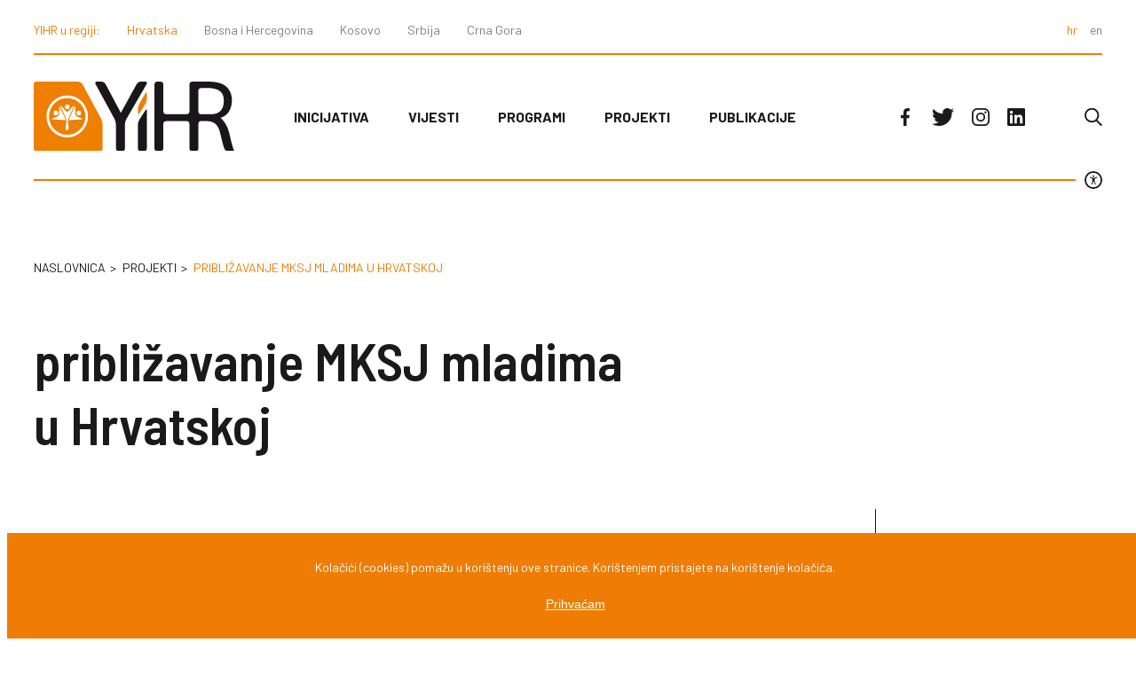

--- FILE ---
content_type: text/html; charset=utf-8
request_url: https://yihr.hr/hr/projekti/priblizavanje-mksj-mladima-u-hrvatskoj
body_size: 80095
content:
<!DOCTYPE html>
<html>
<head>
<meta charset='UTF-8'>
<meta content='width=device-width, initial-scale=1.0, maximum-scale=1.0' name='viewport'>
<title>Približavanje mksj mladima u hrvatskoj - Yihr HR</title>
<meta content='Približavanje mksj mladima u hrvatskoj' property='og:title'>
<meta content='Inicijativu mladih za ljudska prava osnovali su krajem 2008. godine mladi aktivisti za ljudska prava uz potporu tada regionalne Inicijative mladih za ljudska prava. Od tada, regionalna organizacija je prošla transformaciju iz koje je od nacionalnih ureda/programa stvoreno pet autonomnih organizacija koje su 2010. godine ponovno uspostavile regionalnu mrežu.' name='Description'>
<meta content='mladi, ljudska prava, aktivisti, aktivizam, regionalna organizacija, građanske vrijednosti, vladavina prava, pravda, suživot' name='Keywords'>
<meta content='http://yihr.hr/assets/og_image-87520ee49fec219841cb9cccb3fea13b66122d1aaf74b9b9969f36b4eafe7f4c.png' property='og:image'>
<meta content='Inicijativu mladih za ljudska prava osnovali su krajem 2008. godine mladi aktivisti za ljudska prava uz potporu tada regionalne Inicijative mladih za ljudska prava. Od tada, regionalna organizacija je prošla transformaciju iz koje je od nacionalnih ureda/programa stvoreno pet autonomnih organizacija koje su 2010. godine ponovno uspostavile regionalnu mrežu.' property='og:description'>
<meta content='https://yihr.hr/hr/projekti/priblizavanje-mksj-mladima-u-hrvatskoj' property='og:url'>
<meta content='Yihr HR' property='og:site_name'>
<meta content='max-image-preview:large' name='robots'>
<meta content='summary_large_image' name='twitter:card'>
<meta content='Približavanje mksj mladima u hrvatskoj' name='twitter:title'>
<meta content='Inicijativu mladih za ljudska prava osnovali su krajem 2008. godine mladi aktivisti za ljudska prava uz potporu tada regionalne Inicijative mladih za ljudska prava. Od tada, regionalna organizacija je prošla transformaciju iz koje je od nacionalnih ureda/programa stvoreno pet autonomnih organizacija koje su 2010. godine ponovno uspostavile regionalnu mrežu.' name='twitter:description'>
<meta content='http://yihr.hr/assets/og_image-87520ee49fec219841cb9cccb3fea13b66122d1aaf74b9b9969f36b4eafe7f4c.png' name='twitter:image'>
<meta content='https://yihr.hr/hr/projekti/priblizavanje-mksj-mladima-u-hrvatskoj' name='twitter:url'>
<link rel="stylesheet" media="all" href="/packs/css/application-96d3492a.css" data-turbolinks-track="reload" />
<script src="/packs/js/application-a975f97a1c79929fd23f.js" data-turbolinks-track="reload"></script>
<meta name="csrf-param" content="authenticity_token" />
<meta name="csrf-token" content="ZeokSJzrBAumHiW8uibeL6QXJlmGdwyYOE2MYsnB6tq6Zt+omfYU8RqFvvOm5GwoRfaInUIqQs+soRyvI+YXoA==" />
<script async='' src='https://www.googletagmanager.com/gtag/js?id=G-YZ012HR1FB'></script>
<script>
  window.dataLayer = window.dataLayer || [];
  function gtag(){dataLayer.push(arguments);}
  gtag('js', new Date());
  gtag('config', 'G-YZ012HR1FB');
</script>
<header class='row'>
<div class='secondary_menu'>
<nav>
<p>YIHR u regiji:</p>
<a class="active" href="/?locale=hr">Hrvatska</a>
<a href="https://yihr.ba/">Bosna i Hercegovina</a>
<a href="https://yihr-ks.org/">Kosovo</a>
<a href="http://www.yihr.rs">Srbija</a>
<a href="http://www.yihr.me">Crna Gora</a>
</nav>
<div class='languages'>
<a rel="alternate" hreflang="hr" class="active" href="/hr/projekti/priblizavanje-mksj-mladima-u-hrvatskoj">hr</a>
<a rel="alternate" hreflang="en" href="https://yihr.hr/en/projects/icty-croatia-youth-outreach">en</a>
</div>
</div>
<div class='primary_header'>
<a class="logo" href="/?locale=hr"><img class="logo" src="/assets/yihr_logo-e3130c86f8f65bd19496568b9d0f58c789b371ad475faac36f8bdfa0285c6d0b.svg" alt="Yihr logo" /></a>
<nav class='main'>
<a href="/hr/inicijativa/o-nama">Inicijativa</a>
<a href="/hr/vijesti">Vijesti</a>
<a href="/hr/programi">Programi</a>
<a href="/hr/projekti">Projekti</a>
<a href="/hr/publikacije">Publikacije</a>
</nav>
<nav class='social_menu'>
<a class="facebook" href="https://www.facebook.com/YIHRCroatia/">facebook</a>
<a class="twitter" href="https://twitter.com/yihr_croatia">twitter</a>
<a class="instagram" href="https://www.instagram.com/yihr_cro/?hl=en">instagram</a>
<a class="linkedin" href="https://hr.linkedin.com/company/youth-initiative-for-human-rights-croatia?trk=public_profile_topcard-current-company">linkedin</a>
</nav>
<a class="search" href="/hr/pretraga"></a>
<button class='hamburger hamburger--spring' type='button'>
<span class='hamburger-box'>
<span class='hamburger-inner'></span>
</span>
</button>
</div>
<div class='accessibility'>
<button type='button'></button>
</div>
<ul class='access_menu'>
<li class='contrast'>Kontrast</li>
<li class='dyslexia'>Disleksija</li>
<li class='underlined_links'>Podcrtani linkovi</li>
</ul>
</header>
</head>
<body>
<main class="row">
  <div class="header">
    <ul class="breadcrumbs">
      <li><a href="/">Naslovnica</a></li>
      <li><a href="/hr/projekti">projekti</a></li>
      <li class="active">približavanje MKSJ mladima u Hrvatskoj</li>
    </ul>
    <h1>približavanje MKSJ mladima u Hrvatskoj</h1>
  </div>
  <div class="page_body">
    <div class="col_9">
      <div class="content">
        <p>Inicijativa mladih za ljudska prava je ponosna što je bila partner <a href="http://www.icty.org/bcs/outreach/youth-outreach-bcs">MKSJ Outreach Programa za približavanje mladima</a> s ciljem upoznavanje srednjoškolaca iz ratom pogođenih područja u Hrvatskoj s činjenicama o ratnim zločinima počinjenim u njihovim zajednicama, Hrvatskoj i području bivše Jugoslavije 90-ih godina.</p>
<p>Mišljenja smo da je bitno da mlade generacije koje nisu bile direktno pogođene ratom uče o povijesnim i sudski utvrđenim činjenicama te da razmišljaju kritički i razviju vlastito mišljenje o proteklim ratovima. Vjerujemo da su mladi ključni u procesu pomirbe.</p>
<p>Predstavnici Inicijative mladih za ljudska prava su prošli <a href="http://www.icty.org/bcs/outreach/activities/aktivisti-inicijative-mladih-obu%C4%8Deni-za-dr%C5%BEanje-prezentacija-u-hrvatskim-%C5%A1kolama">trening Međunarodnog krivičnog suda za bivšu Jugoslaviju</a> za održavanje prezentacija u srednjim školama te održali prezentacije u Zagrebu, <a href="http://www.icty.org/bcs/outreach/activities/srednjo%C5%A1kolci-iz-slavonskog-broda-i-osijeka-upoznati-s-radom-tribunala">Osijeku, Slavonskom Brodu</a>, <a href="http://www.icty.org/bcs/outreach/activities/pribli%C5%BEavanje-rada-mksj-mladima-u-belom-manastiru">Belom Manastiru</a>, <a href="http://www.icty.org/bcs/outreach/activities/%E2%80%9Cva%C5%BEnost-podizanja-svijesti-o-ratnim-zbivanjima%E2%80%9D">Đakovu, Gospiću</a>, <a href="http://www.icty.org/bcs/outreach/activities/srednjo%C5%A1kolci-iz-gline-saznali-vi%C5%A1e-o-tribunalu">Glini</a>, <a href="http://www.icty.org/bcs/outreach/activities/zadarski-srednjo%C5%A1kolci-zainteresirani-prezentacijom-o-tribunalu">Zadru</a>, <a href="http://www.icty.org/bcs/outreach/activities/%E2%80%9Czlo%C4%8Din-je-uvijek-zlo%C4%8Din-neovisno-tko-ga-je-po%C4%8Dinio%E2%80%9D">Požegi i Dubrovniku</a> na kojima su upoznali učenike sa funkcioniranjem MKSJ, razlozima njegovog osnivanja, njegovim postignućima te predstavili presude i činjenice utvrđene u slučajevima koji su se vodili pred MKSJ. Nakon prezentacija učenici su se uključivali u diskusiju i postavljali pitanja.</p>
<p>Ovaj projekt je dio <a href="http://yihr.hr/hr/programi/program-pravde/">Programa pravde</a> Inicijative mladih za ljudska prava kojem je glavni cilj osigurati neponavljanje zločina iz prošlosti.</p>
<p><img title="ICTY-599x400.jpg" src="[data-uri]" alt="" width="599" height="400"></p>
<p> </p>
<p> </p>
<p><img title="ICTY-logo.gif" src="[data-uri]" alt="" width="136" height="241"></p>        
      </div>
    </div>
    <aside class="col_3">
      <div class="share">
  <a target="_blank" href="https://www.facebook.com/sharer/sharer.php?u=https://yihr.hr/hr/projekti/priblizavanje-mksj-mladima-u-hrvatskoj">PODIJELI</a>
</div>

      <div class="orange">
  <a href="/hr/doniraj">
    <p>Tvoja podrška nam pomaže u našem radu i aktivnostima.</p>
    <p>Podrži nas donacijom.</p>
</a></div>
<div class="black">
  <a href="https://yihr.us4.list-manage.com/subscribe?u=b82e803d5fc3ce39b40124e4b&amp;id=db555f4408">
    <p>Budi u toku.</p>
    <p>Primaj obavijesti.</p>
</a></div>

    </aside>
  </div>
</main>

</body>
<footer class='row'>
<div class='container'>
<div class='left'>
<a href="/?locale=hr"><img class="logo_footer" src="/assets/yihr_logo_mono-1c128f320d517d14ddc2ec034b354f7da82068b013eb115f18ae96039c449243.svg" alt="Yihr logo mono" /></a>
<div class='adress'>
<p>
Garićgradska ulica 7a, 10 000 Zagreb
<br>
IBAN: HR5224840081104987911
<br>
OIB: 97214913772
<br>
<a href="mailto:croatia@yihr.org">croatia@yihr.org</a>
</br>
</p>
</div>
</div>
<div class='right'>
<a href="/?locale=hr"><img src="/assets/zaklada-a6c2b0bd9f60ea83249bcfc8830ae30f7b266d257008bc2935aea613a556e8af.svg" alt="Zaklada" /></a>
</div>
<div class='secondary_menu'>
<nav>
<p>YIHR u regiji:</p>
<a class="active" href="/?locale=hr">Hrvatska</a>
<a href="https://yihr.ba/">Bosna i Hercegovina</a>
<a href="https://yihr-ks.org/">Kosovo</a>
<a href="http://www.yihr.rs">Srbija</a>
<a href="http://www.yihr.me">Crna Gora</a>
</nav>
</div>
<div class='copy_right'>
<p>© 2022 INICIJATIVA MLADIH ZA LJUDSKA PRAVA, ZAGREB, HRVATSKA</p>
<p>
Design & development:
<a href="http://slobodnadomena.hr/">Zadruga Slobodna domena</a>
</p>
</div>
</div>
</footer>
<div class='cookies'>
<div class='cookies-content-holder'>
<p>
Kolačići (cookies) pomažu u korištenju ove stranice. Korištenjem pristajete na korištenje kolačića.
</p>
<p>
<button>Prihvaćam</button>
</p>
</div>
</div>
</html>


--- FILE ---
content_type: image/svg+xml
request_url: https://yihr.hr/packs/media/images/twitter-fdf27e52.svg
body_size: 702
content:
<svg xmlns="http://www.w3.org/2000/svg" width="24.625" height="20" viewBox="0 0 24.625 20"><path d="M22.094,53.066c.016.219.016.438.016.656A14.261,14.261,0,0,1,7.75,68.082,14.262,14.262,0,0,1,0,65.816a10.441,10.441,0,0,0,1.219.062,10.107,10.107,0,0,0,6.266-2.156,5.056,5.056,0,0,1-4.719-3.5,6.366,6.366,0,0,0,.953.078,5.338,5.338,0,0,0,1.328-.172A5.048,5.048,0,0,1,1,55.176v-.062a5.083,5.083,0,0,0,2.281.641A5.054,5.054,0,0,1,1.719,49a14.346,14.346,0,0,0,10.406,5.281A5.7,5.7,0,0,1,12,53.129a5.052,5.052,0,0,1,8.734-3.453,9.936,9.936,0,0,0,3.2-1.219,5.033,5.033,0,0,1-2.219,2.781,10.117,10.117,0,0,0,2.906-.781A10.849,10.849,0,0,1,22.094,53.066Z" transform="translate(0 -48.082)" fill="#1a1a1a"/></svg>

--- FILE ---
content_type: image/svg+xml
request_url: https://yihr.hr/assets/zaklada-a6c2b0bd9f60ea83249bcfc8830ae30f7b266d257008bc2935aea613a556e8af.svg
body_size: 98895
content:
<svg xmlns="http://www.w3.org/2000/svg" width="354.35" height="100" viewBox="0 0 354.35 100"><g transform="translate(14734 -2852.902)"><g transform="translate(-14960.555 3583.028)"><path d="M292.986,409.621a.613.613,0,0,0-.521.247,1.232,1.232,0,0,0-.181.719v6.052a.988.988,0,0,0,.187.648.654.654,0,0,0,.515.217.706.706,0,0,0,.5-.22.872.872,0,0,0,.21-.633v-1.126l.772-.729,1.253,2.06a3.317,3.317,0,0,0,.38.511.541.541,0,0,0,.4.138.66.66,0,0,0,.49-.2.75.75,0,0,0,.181-.529.461.461,0,0,0-.074-.256,3.061,3.061,0,0,0-.229-.386l-1.453-2.285.753-.693c.386-.349.577-.626.577-.833a.555.555,0,0,0-.178-.426.594.594,0,0,0-.442-.168.623.623,0,0,0-.38.115,3.607,3.607,0,0,0-.453.425l-1.6,1.675V410.5a.965.965,0,0,0-.191-.66.636.636,0,0,0-.52-.224Zm-40.013.061a.714.714,0,0,0-.505.2.614.614,0,0,0-.213.49.666.666,0,0,0,.213.519.752.752,0,0,0,.505.178.686.686,0,0,0,.493-.187.633.633,0,0,0,.21-.51.616.616,0,0,0-.216-.514A.723.723,0,0,0,252.973,409.682Zm28.392,0a.722.722,0,0,0-.506.2.622.622,0,0,0-.213.49.656.656,0,0,0,.213.519.762.762,0,0,0,.506.178.7.7,0,0,0,.495-.187.64.64,0,0,0,.207-.51.622.622,0,0,0-.213-.514A.729.729,0,0,0,281.365,409.682Zm2.9,0a.727.727,0,0,0-.506.2.621.621,0,0,0-.213.489.658.658,0,0,0,.213.519.762.762,0,0,0,.506.178.684.684,0,0,0,.492-.187.633.633,0,0,0,.211-.51.615.615,0,0,0-.216-.514A.718.718,0,0,0,284.26,409.682Zm14.481,0a.724.724,0,0,0-.506.2.623.623,0,0,0-.213.49.666.666,0,0,0,.213.519.759.759,0,0,0,.506.178.686.686,0,0,0,.493-.187.624.624,0,0,0,.207-.51.608.608,0,0,0-.213-.514A.718.718,0,0,0,298.74,409.682Zm-51.758.069a1.264,1.264,0,0,0-.545.1.6.6,0,0,0-.3.309,1.291,1.291,0,0,0-.1.54v5.866a1.029,1.029,0,0,0,.215.711.785.785,0,0,0,1.113,0,1,1,0,0,0,.216-.711v-2.513h2.542a.731.731,0,0,0,.524-.157.511.511,0,0,0,.179-.42.526.526,0,0,0-.179-.423.724.724,0,0,0-.524-.157h-2.542v-1.951h3.042a.818.818,0,0,0,.553-.165.56.56,0,0,0,.175-.434.551.551,0,0,0-.181-.431.775.775,0,0,0-.548-.16Zm17.025,1.969a3.641,3.641,0,0,0-1.4.232,1.819,1.819,0,0,0-.825.58,1.19,1.19,0,0,0-.266.729.509.509,0,0,0,.178.394.584.584,0,0,0,.41.152.476.476,0,0,0,.349-.1c.058-.069.143-.2.274-.393a1.305,1.305,0,0,1,.471-.456,1.681,1.681,0,0,1,.809-.152,1.016,1.016,0,0,1,.833.266,1.475,1.475,0,0,1,.224.823c-.3.083-.572.162-.833.223s-.556.123-.915.2-.578.118-.671.141a1.862,1.862,0,0,0-1.017.551,1.443,1.443,0,0,0-.367,1,1.554,1.554,0,0,0,.224.8,1.62,1.62,0,0,0,.639.587,2.055,2.055,0,0,0,.957.213,2.815,2.815,0,0,0,1.083-.2,4.359,4.359,0,0,0,.99-.6,3.3,3.3,0,0,0,.457.6.633.633,0,0,0,.432.2.677.677,0,0,0,.465-.18.511.511,0,0,0,.2-.394,2.314,2.314,0,0,0-.136-.564,2.853,2.853,0,0,1-.13-.833c.005-.285.01-.546.01-.774s0-.513,0-.849a2.915,2.915,0,0,0-.224-1.267,1.322,1.322,0,0,0-.753-.7,3.851,3.851,0,0,0-1.472-.222Zm12.884,0a2.985,2.985,0,0,0-1.528.368,2.434,2.434,0,0,0-.976,1.038,3.379,3.379,0,0,0-.338,1.544,2.886,2.886,0,0,0,.734,2.06,2.743,2.743,0,0,0,2.055.764,3.543,3.543,0,0,0,1.115-.168,2.555,2.555,0,0,0,.822-.44,1.974,1.974,0,0,0,.482-.572,1.155,1.155,0,0,0,.158-.567.621.621,0,0,0-.173-.423.577.577,0,0,0-.8-.061,1.393,1.393,0,0,0-.282.376,1.7,1.7,0,0,1-.543.6,1.282,1.282,0,0,1-.727.2,1.376,1.376,0,0,1-.583-.125,1.3,1.3,0,0,1-.452-.36,1.748,1.748,0,0,1-.288-.572,2.8,2.8,0,0,1-.1-.734,2.148,2.148,0,0,1,.386-1.346,1.222,1.222,0,0,1,1.017-.488,1.207,1.207,0,0,1,.721.2,2.037,2.037,0,0,1,.54.591,1.622,1.622,0,0,0,.264.3.476.476,0,0,0,.292.089.664.664,0,0,0,.464-.177.552.552,0,0,0,.186-.433,1.044,1.044,0,0,0-.171-.54,1.875,1.875,0,0,0-.487-.54,2.538,2.538,0,0,0-.78-.415A3,3,0,0,0,276.891,411.72Zm-23.936.011a.651.651,0,0,0-.509.214.9.9,0,0,0-.191.635v4.059a.977.977,0,0,0,.195.644.667.667,0,0,0,.505.22.675.675,0,0,0,.516-.217.922.922,0,0,0,.205-.647v-4.1a.811.811,0,0,0-.205-.59A.66.66,0,0,0,252.955,411.731Zm2.8,0a.614.614,0,0,0-.484.2.9.9,0,0,0-.176.6v4.1a.965.965,0,0,0,.2.644.669.669,0,0,0,.5.221.681.681,0,0,0,.522-.218.912.912,0,0,0,.2-.647v-1.775a4.434,4.434,0,0,1,.1-1.187,1.309,1.309,0,0,1,.458-.623,1.116,1.116,0,0,1,.69-.226.8.8,0,0,1,.782.375,2.291,2.291,0,0,1,.192,1.072v2.364a.969.969,0,0,0,.2.644.693.693,0,0,0,.517.221.665.665,0,0,0,.509-.218.924.924,0,0,0,.194-.647V414a5.056,5.056,0,0,0-.043-.769,1.609,1.609,0,0,0-.18-.566,1.558,1.558,0,0,0-.663-.69,1.972,1.972,0,0,0-1-.245,2.183,2.183,0,0,0-1.025.234,2.435,2.435,0,0,0-.814.724v-.172a.934.934,0,0,0-.1-.433.616.616,0,0,0-.578-.352Zm12.754,0a.6.6,0,0,0-.482.2.89.89,0,0,0-.178.6v4.1a.965.965,0,0,0,.2.644.667.667,0,0,0,.505.221.691.691,0,0,0,.52-.218.926.926,0,0,0,.2-.647v-1.775a4.554,4.554,0,0,1,.1-1.187,1.29,1.29,0,0,1,.459-.623,1.117,1.117,0,0,1,.692-.226.8.8,0,0,1,.782.375,2.292,2.292,0,0,1,.191,1.072v2.364a.981.981,0,0,0,.194.644.687.687,0,0,0,.517.221.655.655,0,0,0,.508-.218.908.908,0,0,0,.195-.647V414a5.964,5.964,0,0,0-.04-.769,1.6,1.6,0,0,0-.184-.566,1.539,1.539,0,0,0-.662-.69,1.964,1.964,0,0,0-1-.245,2.157,2.157,0,0,0-1.024.234,2.439,2.439,0,0,0-.82.724v-.172a.9.9,0,0,0-.093-.433.619.619,0,0,0-.578-.352Zm12.838,0a.646.646,0,0,0-.508.214.9.9,0,0,0-.194.635v4.059a.965.965,0,0,0,.2.644.657.657,0,0,0,.5.22.686.686,0,0,0,.516-.217.934.934,0,0,0,.2-.647v-4.1a.821.821,0,0,0-.2-.59A.671.671,0,0,0,281.349,411.731Zm2.911,0a.667.667,0,0,0-.521.214.918.918,0,0,0-.2.636v4.785a2.147,2.147,0,0,1-.1.8.371.371,0,0,1-.38.226c-.029,0-.1-.009-.192-.014s-.154-.015-.207-.018a.345.345,0,0,0-.1-.006.531.531,0,0,0-.4.16.588.588,0,0,0,.181.921,2.167,2.167,0,0,0,.979.179,1.433,1.433,0,0,0,1.5-.907,1.586,1.586,0,0,0,.1-.471,7.411,7.411,0,0,0,.032-.839V412.58a.892.892,0,0,0-.2-.638A.642.642,0,0,0,284.26,411.731Zm4.128,0a2.794,2.794,0,0,0-1.2.232,1.686,1.686,0,0,0-.75.6,1.42,1.42,0,0,0-.256.8,1.229,1.229,0,0,0,.274.809,2.1,2.1,0,0,0,.74.533,8.476,8.476,0,0,0,1.193.375,3.419,3.419,0,0,1,.937.33.579.579,0,0,1,.279.546.538.538,0,0,1-.274.436,1.208,1.208,0,0,1-.7.188,1.6,1.6,0,0,1-.83-.188,1.565,1.565,0,0,1-.519-.567,1.054,1.054,0,0,0-.232-.306.476.476,0,0,0-.344-.109.584.584,0,0,0-.42.164.554.554,0,0,0-.168.4,1.232,1.232,0,0,0,.261.707,1.923,1.923,0,0,0,.809.583,3.339,3.339,0,0,0,1.309.231,3.81,3.81,0,0,0,1.362-.217,1.648,1.648,0,0,0,1.129-1.638,1.164,1.164,0,0,0-.221-.7,1.669,1.669,0,0,0-.634-.527,4.369,4.369,0,0,0-1.072-.383c-.372-.1-.663-.168-.876-.229a1.637,1.637,0,0,1-.5-.239.446.446,0,0,1-.188-.368.482.482,0,0,1,.252-.407,1.119,1.119,0,0,1,.642-.161,1.093,1.093,0,0,1,.971.457,2.563,2.563,0,0,0,.354.375.567.567,0,0,0,.367.125.656.656,0,0,0,.471-.157.508.508,0,0,0,.159-.4.835.835,0,0,0-.155-.455,1.422,1.422,0,0,0-.447-.428,2.276,2.276,0,0,0-.734-.306A3.8,3.8,0,0,0,288.388,411.731Zm10.337,0a.658.658,0,0,0-.511.214.917.917,0,0,0-.191.635v4.059a.982.982,0,0,0,.2.644.7.7,0,0,0,1.018,0,.907.907,0,0,0,.2-.647v-4.1a.8.8,0,0,0-.2-.59A.655.655,0,0,0,298.725,411.731Zm-33.661,2.917v.2a2.138,2.138,0,0,1-.194,1.063,1.2,1.2,0,0,1-.524.475,1.606,1.606,0,0,1-.775.184.926.926,0,0,1-.641-.226.731.731,0,0,1-.243-.548.606.606,0,0,1,.208-.487,1.1,1.1,0,0,1,.437-.234c.155-.042.431-.1.827-.186A7.9,7.9,0,0,0,265.064,414.648Zm-1.455,7.747a.6.6,0,0,0-.5.224,1.082,1.082,0,0,0-.17.66v2.1a2.916,2.916,0,0,0-.822-.652,2.249,2.249,0,0,0-1.035-.2,2.145,2.145,0,0,0-1.709.742,3.039,3.039,0,0,0-.652,2.076,4.152,4.152,0,0,0,.166,1.168,3.121,3.121,0,0,0,.479.94,2.266,2.266,0,0,0,.756.623,2.094,2.094,0,0,0,.942.21,2.121,2.121,0,0,0,1.314-.421,3.766,3.766,0,0,0,.561-.529v.14a.878.878,0,0,0,.194.6.617.617,0,0,0,.477.205.63.63,0,0,0,.484-.2.879.879,0,0,0,.186-.61v-6.262a.894.894,0,0,0-.176-.607A.584.584,0,0,0,263.609,422.4Zm7.278.008a1.254,1.254,0,0,0-.186.006c-.023,0-.037.029-.037.069a.846.846,0,0,0,.148.25l.6.7c.157.174.25.288.293.328a.464.464,0,0,0,.191.106,1.05,1.05,0,0,0,.365.046h.29a1.506,1.506,0,0,0,.3-.028.629.629,0,0,0,.207-.082.788.788,0,0,0,.157-.136c.048-.053.106-.133.189-.234l.575-.691a.694.694,0,0,0,.162-.261c0-.051-.069-.075-.216-.075h-.415a.546.546,0,0,0-.3.059,1.863,1.863,0,0,0-.3.32l-.511.606-.522-.606a1.7,1.7,0,0,0-.284-.309.5.5,0,0,0-.3-.07Zm7.5,2.1a3.71,3.71,0,0,0-1.4.226,1.865,1.865,0,0,0-.827.583,1.2,1.2,0,0,0-.266.729.519.519,0,0,0,.178.393.6.6,0,0,0,.41.152.479.479,0,0,0,.349-.1,4.394,4.394,0,0,0,.276-.4,1.346,1.346,0,0,1,.468-.453,1.69,1.69,0,0,1,.811-.149,1.014,1.014,0,0,1,.831.263,1.425,1.425,0,0,1,.224.822c-.3.085-.572.163-.83.222s-.559.13-.915.2-.581.117-.673.138a1.838,1.838,0,0,0-1.011.553,1.425,1.425,0,0,0-.373.992,1.555,1.555,0,0,0,.226.8,1.629,1.629,0,0,0,.64.589,2.054,2.054,0,0,0,.958.209,2.808,2.808,0,0,0,1.08-.2,4.426,4.426,0,0,0,.995-.6,3.492,3.492,0,0,0,.453.6.637.637,0,0,0,.432.2.677.677,0,0,0,.465-.18.516.516,0,0,0,.2-.4,2.418,2.418,0,0,0-.136-.559,2.907,2.907,0,0,1-.13-.833c.005-.285.011-.549.011-.775s0-.515,0-.849a2.983,2.983,0,0,0-.224-1.269,1.335,1.335,0,0,0-.756-.7A3.872,3.872,0,0,0,278.384,424.5Zm11.686,0a3.7,3.7,0,0,0-1.4.226,1.863,1.863,0,0,0-.828.583,1.194,1.194,0,0,0-.266.729.52.52,0,0,0,.178.393.6.6,0,0,0,.41.152.478.478,0,0,0,.349-.1,4.276,4.276,0,0,0,.277-.4,1.347,1.347,0,0,1,.468-.453,1.686,1.686,0,0,1,.809-.149,1.028,1.028,0,0,1,.836.263,1.468,1.468,0,0,1,.223.822c-.3.085-.572.163-.833.222s-.559.13-.915.2-.581.117-.673.138a1.848,1.848,0,0,0-1.011.553,1.426,1.426,0,0,0-.374.992,1.555,1.555,0,0,0,.226.8,1.629,1.629,0,0,0,.639.589,2.065,2.065,0,0,0,.958.209,2.808,2.808,0,0,0,1.08-.2,4.421,4.421,0,0,0,1-.6,3.5,3.5,0,0,0,.453.6.64.64,0,0,0,.432.2.685.685,0,0,0,.468-.18.511.511,0,0,0,.2-.4,2.427,2.427,0,0,0-.136-.559,2.884,2.884,0,0,1-.13-.833c.005-.285.01-.549.01-.775s0-.515,0-.849a2.984,2.984,0,0,0-.223-1.269,1.342,1.342,0,0,0-.751-.7A3.924,3.924,0,0,0,290.07,424.5Zm-34.973.01a3.136,3.136,0,0,0-1.157.205,2.478,2.478,0,0,0-.895.586,2.571,2.571,0,0,0-.566.915,3.309,3.309,0,0,0-.2,1.176,3.26,3.26,0,0,0,.2,1.17,2.7,2.7,0,0,0,.569.918,2.66,2.66,0,0,0,.892.594,3.174,3.174,0,0,0,1.157.205,3.209,3.209,0,0,0,1.174-.205,2.578,2.578,0,0,0,.892-.587,2.642,2.642,0,0,0,.575-.925,3.617,3.617,0,0,0,0-2.339,2.578,2.578,0,0,0-.569-.915,2.441,2.441,0,0,0-.9-.593A3.153,3.153,0,0,0,255.1,424.508Zm-8.5,0a.615.615,0,0,0-.482.2.892.892,0,0,0-.181.6v6.127a1.606,1.606,0,0,0,.133.707.546.546,0,0,0,.53.24c.46,0,.681-.312.681-.934v-2.134a3.129,3.129,0,0,0,.791.718,2.01,2.01,0,0,0,1.019.242,2.261,2.261,0,0,0,.947-.2,2.12,2.12,0,0,0,.759-.575,2.663,2.663,0,0,0,.511-.921,3.765,3.765,0,0,0,.181-1.2,3.384,3.384,0,0,0-.322-1.538,2.267,2.267,0,0,0-.867-.987,2.229,2.229,0,0,0-1.208-.336,2.043,2.043,0,0,0-.976.231,2.8,2.8,0,0,0-.833.724V425.3a.82.82,0,0,0-.192-.594A.617.617,0,0,0,246.595,424.509Zm19.787,0c-.458,0-.692.313-.692.955v3.955a.931.931,0,0,0,.2.642.647.647,0,0,0,.5.217.676.676,0,0,0,.516-.217.921.921,0,0,0,.2-.642v-1.19q0-.639.037-1.083a3.6,3.6,0,0,1,.154-.767,1.033,1.033,0,0,1,.309-.489.752.752,0,0,1,.509-.163,1.6,1.6,0,0,1,.53.1,2.033,2.033,0,0,0,.372.094.559.559,0,0,0,.394-.174.549.549,0,0,0,.176-.426.663.663,0,0,0-.421-.593,1.832,1.832,0,0,0-.871-.221,1.09,1.09,0,0,0-.715.221,2.519,2.519,0,0,0-.522.66,1.233,1.233,0,0,0-.17-.66A.58.58,0,0,0,266.382,424.509Zm15.846,0a.641.641,0,0,0-.339.093.684.684,0,0,0-.244.235.54.54,0,0,0-.087.284.88.88,0,0,0,.036.224c.024.086.051.17.08.255s.064.166.1.248l1.349,3.345c.136.323.235.538.293.651a1.027,1.027,0,0,0,.266.3.782.782,0,0,0,.48.133.821.821,0,0,0,.4-.088.789.789,0,0,0,.277-.248,2.225,2.225,0,0,0,.205-.377c.061-.155.106-.28.143-.374l1.363-3.379c.043-.093.072-.179.107-.251a2.036,2.036,0,0,0,.074-.233.632.632,0,0,0,.034-.218.547.547,0,0,0-.194-.42.608.608,0,0,0-.458-.181.516.516,0,0,0-.426.17,1.97,1.97,0,0,0-.284.569l-1.237,3.366-1.152-3.225a2.778,2.778,0,0,0-.3-.682.533.533,0,0,0-.484-.2Zm-11.654.122a.706.706,0,0,0-.479.147.465.465,0,0,0-.168.391c0,.215.078.36.221.41a2.135,2.135,0,0,0,.663.076h2.113c-.086.122-.208.266-.349.437s-.322.375-.542.625-.453.5-.714.786-.535.593-.846.941c-.292.324-.486.554-.585.682a.615.615,0,0,0,.064.846.9.9,0,0,0,.6.179H274.4a.775.775,0,0,0,.516-.152.5.5,0,0,0,.168-.392.551.551,0,0,0-.174-.412.722.722,0,0,0-.51-.151h-2.784l2.6-2.91c.1-.1.181-.2.245-.27a1.744,1.744,0,0,0,.154-.191.769.769,0,0,0,.106-.2.731.731,0,0,0,.045-.234.5.5,0,0,0-.244-.479,1.411,1.411,0,0,0-.692-.13Zm-15.476.926a1.238,1.238,0,0,1,1.03.485,2.073,2.073,0,0,1,.383,1.349,2.117,2.117,0,0,1-.386,1.349,1.238,1.238,0,0,1-1.028.484,1.274,1.274,0,0,1-.74-.226,1.4,1.4,0,0,1-.485-.631,2.587,2.587,0,0,1-.167-.976,2.63,2.63,0,0,1,.17-.98,1.374,1.374,0,0,1,.492-.638A1.224,1.224,0,0,1,255.1,425.557Zm-6.36.011a1.1,1.1,0,0,1,.676.22,1.348,1.348,0,0,1,.474.615,2.457,2.457,0,0,1,.171.963,2.415,2.415,0,0,1-.181,1,1.427,1.427,0,0,1-.482.617,1.153,1.153,0,0,1-.657.2,1.255,1.255,0,0,1-.991-.474,2.425,2.425,0,0,1,0-2.677A1.255,1.255,0,0,1,248.737,425.568Zm12.748,0a1.182,1.182,0,0,1,.695.22,1.415,1.415,0,0,1,.5.623,2.3,2.3,0,0,1,.181.969,2.419,2.419,0,0,1-.187,1.012,1.362,1.362,0,0,1-.492.6,1.275,1.275,0,0,1-.682.192,1.228,1.228,0,0,1-.681-.207,1.421,1.421,0,0,1-.495-.607,2.436,2.436,0,0,1-.176-.987,2.506,2.506,0,0,1,.171-.961,1.381,1.381,0,0,1,.471-.631A1.143,1.143,0,0,1,261.485,425.568Zm17.953,1.857v.2a2.171,2.171,0,0,1-.191,1.063,1.216,1.216,0,0,1-.525.478,1.6,1.6,0,0,1-.774.184.921.921,0,0,1-.642-.232.724.724,0,0,1-.245-.542.622.622,0,0,1,.208-.49,1.107,1.107,0,0,1,.436-.234c.156-.042.434-.1.828-.187A8.247,8.247,0,0,0,279.438,427.425Zm11.691,0v.2a2.171,2.171,0,0,1-.194,1.063,1.214,1.214,0,0,1-.525.478,1.592,1.592,0,0,1-.775.184.916.916,0,0,1-.641-.232.722.722,0,0,1-.245-.542.62.62,0,0,1,.208-.49,1.105,1.105,0,0,1,.437-.234q.236-.063.83-.187A8.561,8.561,0,0,0,291.129,427.425Zm-35.58,9.666a1.9,1.9,0,1,0,1.9,1.9A1.9,1.9,0,0,0,255.549,437.091Zm-8.721,5.382a1.626,1.626,0,0,0-1.6,1.618v19.99a1.624,1.624,0,0,0,1.6,1.618H250.8a1.3,1.3,0,1,0,0-2.6h-2.389V445.078H250.8a1.3,1.3,0,1,0,0-2.6Zm13.424,0a1.3,1.3,0,0,0,0,2.605h2.387V463.1h-2.387a1.3,1.3,0,0,0,0,2.6h3.973a1.62,1.62,0,0,0,1.6-1.618V444.09a1.622,1.622,0,0,0-1.6-1.618Zm11.314.532a.608.608,0,0,0-.331.1.565.565,0,0,0-.213.252,1.021,1.021,0,0,0-.053.386v3.884a.663.663,0,0,0,.125.433.446.446,0,0,0,.349.147.433.433,0,0,0,.34-.147.622.622,0,0,0,.136-.433v-2.949l1.908,2.93c.059.078.112.158.168.235a1.2,1.2,0,0,0,.178.2.645.645,0,0,0,.207.126.792.792,0,0,0,.245.037c.364,0,.548-.218.548-.66v-3.952a.654.654,0,0,0-.127-.44A.437.437,0,0,0,274.7,443a.409.409,0,0,0-.336.146.652.652,0,0,0-.128.44v2.986l-1.959-2.962c-.053-.089-.106-.168-.159-.251a.939.939,0,0,0-.149-.192.5.5,0,0,0-.4-.168Zm28.028,0a.43.43,0,0,0-.337.144.657.657,0,0,0-.122.424v4.063a.639.639,0,0,0,.125.421.432.432,0,0,0,.335.147.444.444,0,0,0,.344-.141.614.614,0,0,0,.134-.426v-4.063a.61.61,0,0,0-.131-.424A.439.439,0,0,0,299.594,443Zm-14.549.04a.487.487,0,0,0-.333.13.423.423,0,0,0-.141.328.439.439,0,0,0,.139.34.492.492,0,0,0,.335.12.487.487,0,0,0,.328-.122.432.432,0,0,0,.135-.339.415.415,0,0,0-.14-.341A.5.5,0,0,0,285.046,443.044Zm-7.212,1.347a2.508,2.508,0,0,0-.924.149,1.243,1.243,0,0,0-.543.383.776.776,0,0,0-.175.485.345.345,0,0,0,.111.258.417.417,0,0,0,.277.1.29.29,0,0,0,.226-.064,2.376,2.376,0,0,0,.18-.26.884.884,0,0,1,.309-.3,1.148,1.148,0,0,1,.538-.1c.277,0,.46.055.545.172a.96.96,0,0,1,.152.541c-.2.06-.381.106-.548.148s-.373.086-.6.13-.386.08-.448.094a1.186,1.186,0,0,0-.663.362.96.96,0,0,0-.245.655.975.975,0,0,0,.147.53,1.022,1.022,0,0,0,.418.386,1.352,1.352,0,0,0,.636.141,1.833,1.833,0,0,0,.71-.13,2.981,2.981,0,0,0,.657-.4,2.011,2.011,0,0,0,.3.394.419.419,0,0,0,.284.133.449.449,0,0,0,.309-.117.345.345,0,0,0,.138-.264,1.909,1.909,0,0,0-.087-.367,1.805,1.805,0,0,1-.088-.552c0-.186,0-.355,0-.51s0-.34,0-.559A2.033,2.033,0,0,0,279.3,445a.9.9,0,0,0-.5-.464,2.639,2.639,0,0,0-.968-.143Zm4.258,0a2,2,0,0,0-1.006.24,1.613,1.613,0,0,0-.649.686,2.245,2.245,0,0,0-.218,1.017,1.874,1.874,0,0,0,.484,1.354,1.791,1.791,0,0,0,1.355.509,2.253,2.253,0,0,0,.737-.11,1.674,1.674,0,0,0,.537-.29,1.218,1.218,0,0,0,.317-.381.779.779,0,0,0,.109-.372.424.424,0,0,0-.114-.277.366.366,0,0,0-.284-.131.346.346,0,0,0-.245.088.958.958,0,0,0-.183.247,1.14,1.14,0,0,1-.357.4.967.967,0,0,1-.865.048.818.818,0,0,1-.3-.236,1.167,1.167,0,0,1-.186-.379,1.729,1.729,0,0,1-.064-.487,1.421,1.421,0,0,1,.25-.884.815.815,0,0,1,.671-.325.845.845,0,0,1,.476.13,1.4,1.4,0,0,1,.357.391,1.048,1.048,0,0,0,.175.2.3.3,0,0,0,.191.059.441.441,0,0,0,.307-.115.383.383,0,0,0,.122-.285.687.687,0,0,0-.109-.354,1.267,1.267,0,0,0-.324-.362,1.785,1.785,0,0,0-.514-.275A2,2,0,0,0,282.091,444.392Zm14.478,0a2.505,2.505,0,0,0-.924.149,1.271,1.271,0,0,0-.548.383.783.783,0,0,0-.171.485.33.33,0,0,0,.114.258.4.4,0,0,0,.271.1.3.3,0,0,0,.229-.064,2.779,2.779,0,0,0,.182-.26.86.86,0,0,1,.308-.3,1.142,1.142,0,0,1,.538-.1.668.668,0,0,1,.548.172,1.01,1.01,0,0,1,.147.541c-.2.06-.375.106-.542.148s-.373.086-.607.13-.383.08-.442.094a1.211,1.211,0,0,0-.671.362.958.958,0,0,0-.245.655.98.98,0,0,0,.149.53,1.016,1.016,0,0,0,.421.386,1.345,1.345,0,0,0,.633.141,1.818,1.818,0,0,0,.707-.13,2.9,2.9,0,0,0,.661-.4,2.055,2.055,0,0,0,.295.394.427.427,0,0,0,.29.133.448.448,0,0,0,.3-.117.343.343,0,0,0,.135-.264,1.833,1.833,0,0,0-.085-.367,1.886,1.886,0,0,1-.09-.552c0-.186,0-.355.008-.51v-.559a1.994,1.994,0,0,0-.147-.836.912.912,0,0,0-.5-.464A2.671,2.671,0,0,0,296.569,444.392Zm10.32,0a2.5,2.5,0,0,0-.923.149,1.2,1.2,0,0,0-.542.383.774.774,0,0,0-.176.485.337.337,0,0,0,.112.258.4.4,0,0,0,.271.1c.12,0,.2-.022.231-.064a2.63,2.63,0,0,0,.182-.26.843.843,0,0,1,.309-.3,1.134,1.134,0,0,1,.537-.1.655.655,0,0,1,.543.172.923.923,0,0,1,.149.541c-.191.06-.375.106-.542.148s-.37.086-.607.13-.382.08-.438.094a1.209,1.209,0,0,0-.671.362.946.946,0,0,0-.245.655,1,1,0,0,0,.146.53,1.057,1.057,0,0,0,.418.386,1.364,1.364,0,0,0,.636.141,1.831,1.831,0,0,0,.71-.13,2.826,2.826,0,0,0,.658-.4,2.171,2.171,0,0,0,.3.394.433.433,0,0,0,.288.133.458.458,0,0,0,.306-.117.35.35,0,0,0,.135-.264,1.728,1.728,0,0,0-.087-.367,1.783,1.783,0,0,1-.088-.552c0-.186,0-.355.005-.51v-.559a2.043,2.043,0,0,0-.144-.836.924.924,0,0,0-.5-.464A2.649,2.649,0,0,0,306.889,444.392Zm-21.855.005a.436.436,0,0,0-.335.141.6.6,0,0,0-.128.418v2.68a.626.626,0,0,0,.128.421.423.423,0,0,0,.335.146.455.455,0,0,0,.343-.141.624.624,0,0,0,.13-.426v-2.709a.554.554,0,0,0-.13-.388A.462.462,0,0,0,285.035,444.4Zm3.074,0a2.056,2.056,0,0,0-.761.136,1.675,1.675,0,0,0-.593.385,1.71,1.71,0,0,0-.373.6,2.388,2.388,0,0,0,0,1.547,1.642,1.642,0,0,0,.38.6,1.676,1.676,0,0,0,.589.395,2.05,2.05,0,0,0,.761.136,2.171,2.171,0,0,0,.777-.133,1.685,1.685,0,0,0,.964-1,2.372,2.372,0,0,0,0-1.541,1.736,1.736,0,0,0-.378-.606,1.666,1.666,0,0,0-.588-.389A2.132,2.132,0,0,0,288.109,444.4Zm3.02,0a.41.41,0,0,0-.322.133.584.584,0,0,0-.117.4v2.709a.625.625,0,0,0,.131.421.419.419,0,0,0,.334.146.442.442,0,0,0,.339-.141.593.593,0,0,0,.13-.426v-1.174a2.945,2.945,0,0,1,.072-.783.839.839,0,0,1,.3-.413.766.766,0,0,1,.454-.149.525.525,0,0,1,.514.248,1.573,1.573,0,0,1,.13.711v1.559a.61.61,0,0,0,.128.421.468.468,0,0,0,.675,0,.626.626,0,0,0,.128-.426V445.89a3.661,3.661,0,0,0-.03-.5,1.113,1.113,0,0,0-.556-.828,1.321,1.321,0,0,0-.66-.163,1.44,1.44,0,0,0-.673.152,1.7,1.7,0,0,0-.541.479v-.114a.651.651,0,0,0-.058-.282.421.421,0,0,0-.16-.173A.405.405,0,0,0,291.129,444.4Zm10.318,0a.4.4,0,0,0-.319.133.571.571,0,0,0-.117.4v2.709a.626.626,0,0,0,.128.421.424.424,0,0,0,.335.146.438.438,0,0,0,.341-.141.6.6,0,0,0,.128-.426v-1.174a2.949,2.949,0,0,1,.071-.783.847.847,0,0,1,.3-.413.756.756,0,0,1,.453-.149.522.522,0,0,1,.514.248,1.575,1.575,0,0,1,.133.711v1.559a.6.6,0,0,0,.128.421.466.466,0,0,0,.673,0,.627.627,0,0,0,.13-.426V445.89a4.182,4.182,0,0,0-.026-.5,1.042,1.042,0,0,0-.122-.372,1.021,1.021,0,0,0-.434-.455,1.328,1.328,0,0,0-.665-.163,1.438,1.438,0,0,0-.673.152,1.686,1.686,0,0,0-.538.479v-.114a.618.618,0,0,0-.062-.282.391.391,0,0,0-.162-.173A.376.376,0,0,0,301.447,444.4Zm-13.339.692a.814.814,0,0,1,.679.32,1.71,1.71,0,0,1,0,1.78.816.816,0,0,1-.679.319.828.828,0,0,1-.487-.143.916.916,0,0,1-.317-.423,1.918,1.918,0,0,1,0-1.289.92.92,0,0,1,.322-.42A.853.853,0,0,1,288.109,445.089Zm-9.578,1.23v.138a1.4,1.4,0,0,1-.131.7.792.792,0,0,1-.34.314,1.1,1.1,0,0,1-.517.12.564.564,0,0,1-.418-.149.458.458,0,0,1-.164-.359.409.409,0,0,1,.135-.322.765.765,0,0,1,.293-.151c.1-.029.279-.069.543-.128A4.05,4.05,0,0,0,278.531,446.319Zm18.733,0v.138a1.4,1.4,0,0,1-.128.7.8.8,0,0,1-.34.314,1.077,1.077,0,0,1-.513.12.579.579,0,0,1-.424-.149.458.458,0,0,1-.156-.359.4.4,0,0,1,.133-.322.752.752,0,0,1,.29-.151c.1-.029.28-.069.541-.128A3.7,3.7,0,0,0,297.264,446.319Zm10.318,0v.138a1.448,1.448,0,0,1-.122.7.814.814,0,0,1-.345.314,1.079,1.079,0,0,1-.514.12.575.575,0,0,1-.421-.149.456.456,0,0,1-.162-.359.4.4,0,0,1,.135-.322.738.738,0,0,1,.291-.151c.1-.029.279-.069.543-.128A3.866,3.866,0,0,0,307.581,446.319ZM279.247,451.7a.4.4,0,0,0-.341.161.794.794,0,0,0-.12.474v4a.642.642,0,0,0,.12.423.431.431,0,0,0,.341.147.444.444,0,0,0,.329-.147.567.567,0,0,0,.141-.418v-.744l.509-.48.828,1.361a2.1,2.1,0,0,0,.251.333.36.36,0,0,0,.263.1.413.413,0,0,0,.32-.131.485.485,0,0,0,.128-.351.374.374,0,0,0-.048-.164c-.032-.061-.083-.144-.157-.259l-.959-1.509.5-.455c.255-.229.378-.412.378-.548a.377.377,0,0,0-.115-.282.405.405,0,0,0-.292-.109.439.439,0,0,0-.248.074,2.536,2.536,0,0,0-.3.283l-1.054,1.1v-2.27a.645.645,0,0,0-.125-.434A.429.429,0,0,0,279.247,451.7Zm3.787,0a.433.433,0,0,0-.339.144.625.625,0,0,0-.122.428v4.059a.619.619,0,0,0,.128.42.424.424,0,0,0,.333.149.431.431,0,0,0,.34-.143.607.607,0,0,0,.136-.426v-4.059a.624.624,0,0,0-.133-.43A.442.442,0,0,0,283.034,451.7Zm8.622,0a.388.388,0,0,0-.325.149.692.692,0,0,0-.117.434v1.384a1.9,1.9,0,0,0-.545-.432,1.519,1.519,0,0,0-.679-.138,1.436,1.436,0,0,0-1.129.492,2.016,2.016,0,0,0-.431,1.368,2.735,2.735,0,0,0,.11.772,1.906,1.906,0,0,0,.319.62,1.439,1.439,0,0,0,.5.407,1.359,1.359,0,0,0,.62.144,1.444,1.444,0,0,0,.468-.072,1.39,1.39,0,0,0,.4-.2,2.551,2.551,0,0,0,.372-.354v.094a.568.568,0,0,0,.126.4.407.407,0,0,0,.316.139.422.422,0,0,0,.322-.133.611.611,0,0,0,.125-.4v-4.128a.587.587,0,0,0-.117-.4A.415.415,0,0,0,291.656,451.7Zm-15.5,1.384a2.518,2.518,0,0,0-.921.151,1.3,1.3,0,0,0-.546.384.8.8,0,0,0-.175.482.319.319,0,0,0,.12.258.375.375,0,0,0,.271.1.3.3,0,0,0,.226-.063c.034-.043.094-.127.184-.264a.881.881,0,0,1,.306-.295,1.13,1.13,0,0,1,.536-.1c.277,0,.46.054.548.174a.957.957,0,0,1,.149.54c-.2.061-.378.106-.548.149s-.368.083-.6.131-.381.077-.444.093a1.232,1.232,0,0,0-.665.364.933.933,0,0,0-.245.655,1,1,0,0,0,.149.527,1.027,1.027,0,0,0,.42.386,1.329,1.329,0,0,0,.631.144,1.783,1.783,0,0,0,.71-.133,2.939,2.939,0,0,0,.66-.4,1.911,1.911,0,0,0,.3.394.41.41,0,0,0,.284.136.474.474,0,0,0,.306-.12.345.345,0,0,0,.133-.26,1.662,1.662,0,0,0-.085-.37,1.863,1.863,0,0,1-.088-.551c0-.186,0-.359.008-.514v-.557a1.978,1.978,0,0,0-.149-.838.882.882,0,0,0-.5-.457,2.559,2.559,0,0,0-.971-.149Zm9.929,0a2.507,2.507,0,0,0-.924.151,1.256,1.256,0,0,0-.543.384.8.8,0,0,0-.176.482.324.324,0,0,0,.114.258.4.4,0,0,0,.272.1c.12,0,.194-.021.229-.063a2.622,2.622,0,0,0,.183-.264.874.874,0,0,1,.309-.295,1.135,1.135,0,0,1,.535-.1.655.655,0,0,1,.548.174.953.953,0,0,1,.149.54c-.2.061-.378.106-.545.149s-.373.083-.6.131-.386.077-.446.093a1.194,1.194,0,0,0-.665.364.942.942,0,0,0-.243.655.989.989,0,0,0,.144.527,1.079,1.079,0,0,0,.42.386,1.347,1.347,0,0,0,.633.144,1.814,1.814,0,0,0,.713-.133,3.041,3.041,0,0,0,.655-.4,2.094,2.094,0,0,0,.3.394.409.409,0,0,0,.282.136.455.455,0,0,0,.309-.12.343.343,0,0,0,.138-.26,1.7,1.7,0,0,0-.087-.37,1.792,1.792,0,0,1-.089-.551c0-.186,0-.359.006-.514s0-.336,0-.557a2.013,2.013,0,0,0-.149-.838.885.885,0,0,0-.5-.457,2.576,2.576,0,0,0-.972-.149Zm8.561,0a2.473,2.473,0,0,0-.918.151,1.281,1.281,0,0,0-.545.384.789.789,0,0,0-.179.482.328.328,0,0,0,.117.258.4.4,0,0,0,.274.1.3.3,0,0,0,.227-.063,2.276,2.276,0,0,0,.183-.264.908.908,0,0,1,.307-.295,1.146,1.146,0,0,1,.534-.1c.279,0,.463.054.551.174a1.007,1.007,0,0,1,.149.54c-.2.061-.381.106-.551.149s-.368.083-.6.131-.381.077-.439.093a1.235,1.235,0,0,0-.673.364.963.963,0,0,0-.242.655,1.021,1.021,0,0,0,.148.527,1.032,1.032,0,0,0,.421.386,1.353,1.353,0,0,0,.633.144,1.81,1.81,0,0,0,.71-.133,2.922,2.922,0,0,0,.658-.4,2.258,2.258,0,0,0,.3.394.413.413,0,0,0,.287.136.467.467,0,0,0,.306-.12.345.345,0,0,0,.133-.26,1.652,1.652,0,0,0-.086-.37,1.8,1.8,0,0,1-.09-.551c.005-.186.005-.359.005-.514s0-.336,0-.557a2.012,2.012,0,0,0-.146-.838.89.89,0,0,0-.5-.457,2.552,2.552,0,0,0-.971-.149Zm9.592,0a2.491,2.491,0,0,0-.922.151,1.305,1.305,0,0,0-.547.384.828.828,0,0,0-.174.482.331.331,0,0,0,.115.258.385.385,0,0,0,.274.1.293.293,0,0,0,.226-.063,2.851,2.851,0,0,0,.18-.264.919.919,0,0,1,.31-.295,1.143,1.143,0,0,1,.537-.1c.274,0,.463.054.548.174a.957.957,0,0,1,.149.54c-.2.061-.378.106-.548.149s-.367.083-.607.131-.384.077-.439.093a1.224,1.224,0,0,0-.67.364.942.942,0,0,0-.245.655,1,1,0,0,0,.149.527,1.071,1.071,0,0,0,.423.386,1.328,1.328,0,0,0,.632.144,1.8,1.8,0,0,0,.71-.133,2.929,2.929,0,0,0,.657-.4,2.152,2.152,0,0,0,.3.394.432.432,0,0,0,.288.136.48.48,0,0,0,.309-.12.365.365,0,0,0,.133-.26,1.66,1.66,0,0,0-.085-.37,1.781,1.781,0,0,1-.088-.551c0-.186,0-.359,0-.514v-.557a2.069,2.069,0,0,0-.144-.838.909.909,0,0,0-.495-.457,2.618,2.618,0,0,0-.974-.149Zm-33.206.091a.484.484,0,0,0-.319.1.318.318,0,0,0-.112.255c0,.149.048.24.146.271a1.375,1.375,0,0,0,.434.053h1.4c-.058.08-.136.176-.229.288s-.213.25-.359.409-.3.335-.468.519-.354.394-.559.62-.325.371-.388.45a.417.417,0,0,0-.091.24.412.412,0,0,0,.131.32.6.6,0,0,0,.4.12h2.537a.488.488,0,0,0,.338-.1.319.319,0,0,0,.109-.255.348.348,0,0,0-.112-.269.472.472,0,0,0-.335-.1H271.72l1.714-1.917c.061-.069.117-.127.16-.175s.077-.091.1-.128a.782.782,0,0,0,.066-.13.39.39,0,0,0,.032-.157.331.331,0,0,0-.16-.314.922.922,0,0,0-.455-.087Zm28.08,0a.486.486,0,0,0-.317.1.32.32,0,0,0-.114.255c0,.149.05.24.149.271a1.355,1.355,0,0,0,.436.053h1.39a3.424,3.424,0,0,1-.226.288c-.1.112-.216.25-.357.409s-.3.335-.472.519-.353.394-.559.62-.322.371-.383.45a.387.387,0,0,0-.093.24.4.4,0,0,0,.133.32.583.583,0,0,0,.4.12h2.539a.487.487,0,0,0,.341-.1.324.324,0,0,0,.109-.255.355.355,0,0,0-.112-.269.479.479,0,0,0-.338-.1H299.8l1.719-1.917.157-.175a1.087,1.087,0,0,0,.1-.128.636.636,0,0,0,.069-.13.435.435,0,0,0,.032-.157.334.334,0,0,0-.157-.314.956.956,0,0,0-.46-.087Zm-8.852.617a.8.8,0,0,1,.456.143.994.994,0,0,1,.326.411,1.572,1.572,0,0,1,.122.641,1.62,1.62,0,0,1-.122.665.906.906,0,0,1-.326.4.817.817,0,0,1-.451.125.8.8,0,0,1-.449-.13.907.907,0,0,1-.322-.4,1.817,1.817,0,0,1-.005-1.283.884.884,0,0,1,.311-.418A.786.786,0,0,1,290.259,453.789Zm-13.408,1.227v.129a1.453,1.453,0,0,1-.125.7.821.821,0,0,1-.346.314,1.1,1.1,0,0,1-.514.122.583.583,0,0,1-.42-.149.476.476,0,0,1-.16-.362.393.393,0,0,1,.136-.321.7.7,0,0,1,.29-.152c.1-.027.279-.072.542-.125A5.252,5.252,0,0,0,276.852,455.016Zm9.929,0v.129a1.365,1.365,0,0,1-.13.7.8.8,0,0,1-.341.314,1.078,1.078,0,0,1-.511.122.574.574,0,0,1-.421-.149.465.465,0,0,1-.165-.362.4.4,0,0,1,.139-.321.673.673,0,0,1,.288-.152c.1-.027.282-.072.543-.125A5.348,5.348,0,0,0,286.781,455.016Zm8.564,0v.129a1.385,1.385,0,0,1-.13.7.786.786,0,0,1-.344.314,1.068,1.068,0,0,1-.51.122.577.577,0,0,1-.421-.149.463.463,0,0,1-.163-.362.4.4,0,0,1,.138-.321.681.681,0,0,1,.285-.152c.1-.027.282-.072.546-.125A5.394,5.394,0,0,0,295.345,455.016Zm9.589,0v.129a1.458,1.458,0,0,1-.125.7.823.823,0,0,1-.346.314,1.1,1.1,0,0,1-.514.122.6.6,0,0,1-.423-.149.486.486,0,0,1-.16-.362.405.405,0,0,1,.138-.321.68.68,0,0,1,.288-.152c.1-.027.282-.072.543-.125A5.54,5.54,0,0,0,304.934,455.016Zm-14.877,5.416a.461.461,0,0,0-.328.127.419.419,0,0,0-.144.328.431.431,0,0,0,.138.341.5.5,0,0,0,.333.117.475.475,0,0,0,.33-.12.43.43,0,0,0,.133-.339.418.418,0,0,0-.138-.34A.487.487,0,0,0,290.057,460.432ZM275.4,461.772a2.511,2.511,0,0,0-.923.152,1.265,1.265,0,0,0-.54.383.774.774,0,0,0-.181.482.337.337,0,0,0,.114.259.4.4,0,0,0,.275.1c.115,0,.195-.018.229-.061s.1-.131.183-.261a.848.848,0,0,1,.306-.3,1.161,1.161,0,0,1,.538-.1.681.681,0,0,1,.548.171,1.021,1.021,0,0,1,.149.545c-.2.056-.381.1-.548.145s-.37.085-.6.135-.383.077-.441.094a1.211,1.211,0,0,0-.674.361.951.951,0,0,0-.242.652,1.027,1.027,0,0,0,.146.531,1.054,1.054,0,0,0,.424.383,1.328,1.328,0,0,0,.63.145,1.841,1.841,0,0,0,.713-.134,2.885,2.885,0,0,0,.655-.394,2,2,0,0,0,.3.39.411.411,0,0,0,.285.139.463.463,0,0,0,.309-.12.343.343,0,0,0,.13-.261,1.708,1.708,0,0,0-.086-.369,1.96,1.96,0,0,1-.088-.549c0-.191.006-.361.006-.513v-.559a2.041,2.041,0,0,0-.141-.838.935.935,0,0,0-.5-.461A2.667,2.667,0,0,0,275.4,461.772Zm-4.062.008c-.3,0-.455.213-.455.634v2.6a.62.62,0,0,0,.128.423.423.423,0,0,0,.336.147.433.433,0,0,0,.337-.144.594.594,0,0,0,.136-.426v-.782c0-.283.009-.52.025-.717a2.334,2.334,0,0,1,.1-.506.676.676,0,0,1,.206-.319.5.5,0,0,1,.332-.107,1.214,1.214,0,0,1,.349.061,1.189,1.189,0,0,0,.247.064.385.385,0,0,0,.375-.394.439.439,0,0,0-.276-.394,1.242,1.242,0,0,0-.572-.147.706.706,0,0,0-.468.147,1.621,1.621,0,0,0-.351.436.773.773,0,0,0-.111-.436.381.381,0,0,0-.336-.147Zm10.435,0a.458.458,0,0,0-.224.061.484.484,0,0,0-.165.155.4.4,0,0,0-.056.188.725.725,0,0,0,.024.149c.014.057.032.112.051.168s.045.109.066.166l.892,2.2a3.842,3.842,0,0,0,.191.426.588.588,0,0,0,.173.206.571.571,0,0,0,.317.088.545.545,0,0,0,.26-.059.523.523,0,0,0,.186-.165,1.242,1.242,0,0,0,.13-.249c.043-.1.075-.178.1-.245l.9-2.23.067-.165a.968.968,0,0,0,.053-.152.78.78,0,0,0,.019-.143.368.368,0,0,0-.123-.276.415.415,0,0,0-.3-.123.343.343,0,0,0-.282.112,1.379,1.379,0,0,0-.189.378l-.817,2.223-.756-2.13a2.14,2.14,0,0,0-.2-.446.351.351,0,0,0-.317-.136Zm5.2,0a2.079,2.079,0,0,0-.764.136,1.654,1.654,0,0,0-.594.388,1.674,1.674,0,0,0-.372.6,2.264,2.264,0,0,0-.126.78,2.237,2.237,0,0,0,.126.772,1.71,1.71,0,0,0,.966.994,2.049,2.049,0,0,0,.764.138,2.078,2.078,0,0,0,.771-.138,1.634,1.634,0,0,0,.967-.994,2.152,2.152,0,0,0,.13-.772,2.2,2.2,0,0,0-.126-.771,1.82,1.82,0,0,0-.375-.607,1.761,1.761,0,0,0-.6-.388A2.051,2.051,0,0,0,286.973,461.78Zm3.085,0a.44.44,0,0,0-.339.141.582.582,0,0,0-.133.418V465.5a1.6,1.6,0,0,1-.061.53.257.257,0,0,1-.253.149c-.022,0-.064-.008-.125-.011s-.109-.007-.136-.009-.056-.006-.069-.006a.351.351,0,0,0-.261.1.357.357,0,0,0-.1.271.367.367,0,0,0,.218.339,1.416,1.416,0,0,0,.644.117.942.942,0,0,0,.99-.6.968.968,0,0,0,.064-.31,5.258,5.258,0,0,0,.021-.557v-3.175a.611.611,0,0,0-.125-.421.447.447,0,0,0-.337-.138Zm-11.953.083a.49.49,0,0,0-.32.1.317.317,0,0,0-.109.255c0,.15.05.24.146.275a1.521,1.521,0,0,0,.437.051h1.389c-.056.08-.133.175-.229.29s-.211.247-.357.407-.3.335-.466.519-.354.394-.561.622c-.191.216-.324.367-.383.447a.409.409,0,0,0-.094.243.4.4,0,0,0,.13.315.58.58,0,0,0,.4.12h2.533a.507.507,0,0,0,.341-.1.333.333,0,0,0,.112-.258.356.356,0,0,0-.115-.272.476.476,0,0,0-.338-.1h-1.831l1.714-1.918c.064-.066.117-.128.163-.174a1.417,1.417,0,0,0,.1-.128.573.573,0,0,0,.07-.13.5.5,0,0,0,.029-.157.323.323,0,0,0-.16-.314.96.96,0,0,0-.456-.087Zm8.868.609a.818.818,0,0,1,.678.32,1.693,1.693,0,0,1,0,1.78.826.826,0,0,1-.678.319.814.814,0,0,1-.487-.146.919.919,0,0,1-.32-.418,1.7,1.7,0,0,1-.112-.641,1.724,1.724,0,0,1,.112-.649.934.934,0,0,1,.325-.424A.833.833,0,0,1,286.973,462.472ZM276.1,463.707v.13a1.484,1.484,0,0,1-.128.7.858.858,0,0,1-.346.314,1.111,1.111,0,0,1-.514.12.594.594,0,0,1-.421-.148.479.479,0,0,1-.162-.36.4.4,0,0,1,.138-.322.736.736,0,0,1,.287-.157c.1-.025.285-.067.546-.123A5.084,5.084,0,0,0,276.1,463.707Zm-20.546,3.572a1.9,1.9,0,1,0,1.9,1.906A1.9,1.9,0,0,0,255.549,467.279Zm27.591,1.8a.428.428,0,0,0-.338.143.63.63,0,0,0-.128.426v4.059a.612.612,0,0,0,.131.421.422.422,0,0,0,.335.148.455.455,0,0,0,.341-.137.622.622,0,0,0,.13-.432V469.65a.61.61,0,0,0-.13-.428A.445.445,0,0,0,283.14,469.081Zm-7.6.042a.484.484,0,0,0-.332.128.424.424,0,0,0-.147.328.432.432,0,0,0,.144.34.5.5,0,0,0,.335.12.473.473,0,0,0,.325-.125.416.416,0,0,0,.139-.336.41.41,0,0,0-.14-.341A.5.5,0,0,0,275.536,469.124Zm5.706,0a.473.473,0,0,0-.328.128.465.465,0,0,0-.005.668.515.515,0,0,0,.333.12.47.47,0,0,0,.327-.125.425.425,0,0,0,.139-.336.417.417,0,0,0-.141-.341A.489.489,0,0,0,281.242,469.124Zm-8.66,1.346a2,2,0,0,0-1.011.24,1.6,1.6,0,0,0-.645.682,2.282,2.282,0,0,0-.22,1.019,1.879,1.879,0,0,0,.487,1.356,1.786,1.786,0,0,0,1.354.509,2.3,2.3,0,0,0,.732-.112,1.658,1.658,0,0,0,.543-.29,1.274,1.274,0,0,0,.319-.378.792.792,0,0,0,.1-.378.418.418,0,0,0-.112-.273.358.358,0,0,0-.285-.128.336.336,0,0,0-.245.087.89.89,0,0,0-.186.244,1.1,1.1,0,0,1-.357.4.844.844,0,0,1-.479.133.963.963,0,0,1-.387-.08.845.845,0,0,1-.3-.239,1.088,1.088,0,0,1-.186-.375,1.648,1.648,0,0,1-.067-.487,1.428,1.428,0,0,1,.253-.886.887.887,0,0,1,1.145-.194,1.348,1.348,0,0,1,.359.394,1.1,1.1,0,0,0,.17.191.329.329,0,0,0,.2.061.44.44,0,0,0,.3-.114.379.379,0,0,0,.122-.291.737.737,0,0,0-.106-.353,1.413,1.413,0,0,0-.325-.357,1.792,1.792,0,0,0-.516-.274A1.935,1.935,0,0,0,272.583,470.469Zm26.3,0a2.508,2.508,0,0,0-.923.146,1.253,1.253,0,0,0-.543.386.773.773,0,0,0-.176.48.321.321,0,0,0,.112.258.4.4,0,0,0,.272.1.317.317,0,0,0,.231-.063c.035-.043.1-.131.181-.264a.87.87,0,0,1,.312-.3,1.116,1.116,0,0,1,.535-.1.652.652,0,0,1,.545.176.962.962,0,0,1,.152.537c-.2.061-.38.109-.548.149s-.373.083-.6.134-.386.079-.444.09a1.225,1.225,0,0,0-.668.365.94.94,0,0,0-.245.657,1,1,0,0,0,.147.528,1.1,1.1,0,0,0,.421.386,1.379,1.379,0,0,0,.636.138,1.855,1.855,0,0,0,.711-.13,2.977,2.977,0,0,0,.655-.394,2.147,2.147,0,0,0,.3.39.422.422,0,0,0,.288.133.465.465,0,0,0,.306-.114.349.349,0,0,0,.136-.266,1.886,1.886,0,0,0-.088-.365,1.889,1.889,0,0,1-.085-.553c0-.186.005-.357.005-.51v-.56a2.036,2.036,0,0,0-.147-.835.91.91,0,0,0-.5-.464A2.649,2.649,0,0,0,298.887,470.47Zm-23.364.006a.43.43,0,0,0-.333.139.61.61,0,0,0-.133.417v2.677a.617.617,0,0,0,.133.421.459.459,0,0,0,.671.005.583.583,0,0,0,.139-.426v-2.7a.528.528,0,0,0-.139-.391A.431.431,0,0,0,275.523,470.476Zm1.588,0a.461.461,0,0,0-.221.059.442.442,0,0,0-.165.153.362.362,0,0,0-.059.19.479.479,0,0,0,.026.149c.016.059.032.11.053.168s.042.109.064.167l.889,2.2c.09.212.157.354.189.423a.79.79,0,0,0,.18.2.523.523,0,0,0,.317.085.538.538,0,0,0,.261-.059.429.429,0,0,0,.178-.162.971.971,0,0,0,.135-.253c.04-.1.075-.177.1-.239l.9-2.228c.027-.064.046-.119.064-.168a.882.882,0,0,0,.053-.151.669.669,0,0,0,.022-.147.367.367,0,0,0-.122-.276.432.432,0,0,0-.3-.12.341.341,0,0,0-.282.112,1.357,1.357,0,0,0-.189.375l-.814,2.22-.759-2.127a2.217,2.217,0,0,0-.194-.447A.356.356,0,0,0,277.112,470.476Zm4.125,0a.437.437,0,0,0-.336.139.611.611,0,0,0-.13.417v2.677a.619.619,0,0,0,.13.421.428.428,0,0,0,.336.148.436.436,0,0,0,.339-.143.62.62,0,0,0,.133-.426v-2.7a.561.561,0,0,0-.133-.391A.449.449,0,0,0,281.237,470.476Zm3.75,0a.407.407,0,0,0-.322.131.6.6,0,0,0-.111.4v2.7a.6.6,0,0,0,.13.421.414.414,0,0,0,.33.148.455.455,0,0,0,.344-.138.631.631,0,0,0,.133-.432v-1.168a2.994,2.994,0,0,1,.067-.783.847.847,0,0,1,.3-.41.761.761,0,0,1,.458-.151.519.519,0,0,1,.511.245,1.578,1.578,0,0,1,.13.707v1.56a.617.617,0,0,0,.13.421.422.422,0,0,0,.335.148.414.414,0,0,0,.335-.143.621.621,0,0,0,.131-.426v-1.741a3.341,3.341,0,0,0-.03-.508,1.128,1.128,0,0,0-.553-.828,1.349,1.349,0,0,0-.663-.157,1.424,1.424,0,0,0-.673.151,1.621,1.621,0,0,0-.541.48v-.115a.64.64,0,0,0-.06-.284.4.4,0,0,0-.381-.231Zm5.471,0a2.093,2.093,0,0,0-.766.133,1.75,1.75,0,0,0-.591.386,1.609,1.609,0,0,0-.37.607,2.136,2.136,0,0,0-.133.777,2.2,2.2,0,0,0,.128.769,1.7,1.7,0,0,0,.378.6,1.672,1.672,0,0,0,.588.391,2.044,2.044,0,0,0,.766.136,2.136,2.136,0,0,0,.769-.133,1.646,1.646,0,0,0,.967-1,2.152,2.152,0,0,0,.13-.772,2.23,2.23,0,0,0-.125-.772,1.687,1.687,0,0,0-.375-.6,1.752,1.752,0,0,0-.6-.391A2.024,2.024,0,0,0,290.458,470.476Zm5.6,0a.389.389,0,0,0-.309.133.534.534,0,0,0-.12.378v.122a1.893,1.893,0,0,0-.543-.479,1.5,1.5,0,0,0-.687-.149,1.569,1.569,0,0,0-.613.117,1.421,1.421,0,0,0-.49.352,1.666,1.666,0,0,0-.329.574,2.314,2.314,0,0,0-.114.761,2.438,2.438,0,0,0,.189,1,1.533,1.533,0,0,0,.54.67,1.421,1.421,0,0,0,.823.24,1.378,1.378,0,0,0,.676-.157,1.535,1.535,0,0,0,.495-.457c-.005.3-.011.53-.019.665a1.128,1.128,0,0,1-.1.391.567.567,0,0,1-.276.282,1.3,1.3,0,0,1-.567.1,1.256,1.256,0,0,1-.317-.037.624.624,0,0,1-.232-.1.843.843,0,0,1-.178-.162c-.053-.06-.106-.122-.153-.183a.471.471,0,0,0-.362-.183.4.4,0,0,0-.283.109.359.359,0,0,0-.117.279.623.623,0,0,0,.208.44,1.455,1.455,0,0,0,.584.349,2.52,2.52,0,0,0,.865.137,3.09,3.09,0,0,0,.884-.106,1.346,1.346,0,0,0,.572-.325,1.309,1.309,0,0,0,.319-.556,2.821,2.821,0,0,0,.1-.8v-2.721a1.168,1.168,0,0,0-.084-.507A.368.368,0,0,0,296.059,470.476Zm-5.6.692a.822.822,0,0,1,.679.319,1.706,1.706,0,0,1,0,1.778.815.815,0,0,1-.679.32.847.847,0,0,1-.49-.144.9.9,0,0,1-.32-.423,1.738,1.738,0,0,1-.111-.638,1.793,1.793,0,0,1,.111-.649.9.9,0,0,1,.322-.421A.851.851,0,0,1,290.458,471.168Zm4.221.005a.815.815,0,0,1,.666.32,1.39,1.39,0,0,1,.25.891,1.291,1.291,0,0,1-.13.611.868.868,0,0,1-.341.375.781.781,0,0,1-.438.128.8.8,0,0,1-.642-.292,1.292,1.292,0,0,1-.247-.863,1.363,1.363,0,0,1,.242-.864A.778.778,0,0,1,294.679,471.173Zm4.9,1.224v.138a1.405,1.405,0,0,1-.128.695.825.825,0,0,1-.346.311,1.036,1.036,0,0,1-.511.125.594.594,0,0,1-.423-.148.477.477,0,0,1-.16-.363.4.4,0,0,1,.136-.321.788.788,0,0,1,.287-.154c.1-.027.283-.064.547-.123A4.255,4.255,0,0,0,299.584,472.4ZM273.9,477.775a.383.383,0,0,0-.326.144.687.687,0,0,0-.118.436v1.384a1.9,1.9,0,0,0-.54-.431,1.53,1.53,0,0,0-.682-.134,1.418,1.418,0,0,0-1.129.491,2.005,2.005,0,0,0-.431,1.371,2.588,2.588,0,0,0,.11.766,1.879,1.879,0,0,0,.313.623,1.448,1.448,0,0,0,.5.4,1.485,1.485,0,0,0,1.089.07,1.2,1.2,0,0,0,.4-.2,2.13,2.13,0,0,0,.375-.351v.093a.582.582,0,0,0,.123.394.413.413,0,0,0,.321.138.4.4,0,0,0,.317-.13.563.563,0,0,0,.123-.4V478.31a.6.6,0,0,0-.113-.4.415.415,0,0,0-.328-.133Zm8.8.006a.714.714,0,0,0-.122,0c-.016,0-.024.017-.024.04a.427.427,0,0,0,.1.168l.392.461c.1.117.165.191.191.217a.292.292,0,0,0,.125.072.868.868,0,0,0,.242.026h.191a1.216,1.216,0,0,0,.191-.013.337.337,0,0,0,.141-.056.368.368,0,0,0,.1-.092c.029-.032.072-.085.13-.154l.375-.458a.432.432,0,0,0,.107-.171c0-.029-.046-.045-.138-.045h-.272a.358.358,0,0,0-.2.04,1.426,1.426,0,0,0-.2.2l-.335.407-.344-.407a1.23,1.23,0,0,0-.186-.2.336.336,0,0,0-.2-.045Zm4.154.114a.413.413,0,0,0-.229.059.451.451,0,0,0-.16.155.559.559,0,0,0-.067.22,3.35,3.35,0,0,0-.013.36v.561h-.1a.489.489,0,0,0-.325.093.3.3,0,0,0-.114.242.309.309,0,0,0,.109.242.445.445,0,0,0,.309.1h.122v1.8a3.021,3.021,0,0,0,.07.7.689.689,0,0,0,.3.4,1.184,1.184,0,0,0,.663.146,1.742,1.742,0,0,0,.713-.114.384.384,0,0,0,.247-.349.322.322,0,0,0-.09-.224.285.285,0,0,0-.208-.094,1.228,1.228,0,0,0-.219.029,1.06,1.06,0,0,1-.224.03.3.3,0,0,1-.22-.075.343.343,0,0,1-.078-.192,2.1,2.1,0,0,1-.019-.335v-1.725h.176a.96.96,0,0,0,.428-.075.274.274,0,0,0,.146-.263.308.308,0,0,0-.1-.242.449.449,0,0,0-.306-.093h-.344v-.641a1.844,1.844,0,0,0-.024-.361.421.421,0,0,0-.122-.224.464.464,0,0,0-.322-.128Zm7.189,1.264a2.515,2.515,0,0,0-.924.149,1.33,1.33,0,0,0-.545.383.79.79,0,0,0-.176.479.331.331,0,0,0,.117.263.418.418,0,0,0,.271.1.3.3,0,0,0,.229-.064c.037-.045.1-.133.181-.264a.869.869,0,0,1,.31-.3,1.154,1.154,0,0,1,.536-.1.66.66,0,0,1,.548.177.98.98,0,0,1,.149.544c-.2.054-.381.1-.551.144s-.367.083-.6.133-.381.077-.442.091a1.226,1.226,0,0,0-.668.364.931.931,0,0,0-.245.655,1,1,0,0,0,.149.53,1.027,1.027,0,0,0,.42.383,1.329,1.329,0,0,0,.631.141,1.93,1.93,0,0,0,.713-.124,3.021,3.021,0,0,0,.655-.4,2.352,2.352,0,0,0,.3.394.417.417,0,0,0,.286.13.464.464,0,0,0,.309-.114.342.342,0,0,0,.136-.264,1.84,1.84,0,0,0-.088-.369,1.766,1.766,0,0,1-.089-.549c0-.186,0-.357.006-.513V480.6a2.026,2.026,0,0,0-.14-.83.944.944,0,0,0-.5-.466,2.587,2.587,0,0,0-.971-.144Zm-18.313.008q-.454,0-.455.631v2.6a.617.617,0,0,0,.128.424.47.47,0,0,0,.674,0,.59.59,0,0,0,.136-.426v-.782c0-.28.011-.521.027-.713a2.06,2.06,0,0,1,.1-.506.725.725,0,0,1,.206-.322.506.506,0,0,1,.335-.106,1.17,1.17,0,0,1,.348.06,1.164,1.164,0,0,0,.251.064.4.4,0,0,0,.375-.394.45.45,0,0,0-.282-.394,1.182,1.182,0,0,0-.572-.144.708.708,0,0,0-.471.144,1.556,1.556,0,0,0-.341.441.9.9,0,0,0-.117-.441A.381.381,0,0,0,275.725,479.167Zm2.891,0a.431.431,0,0,0-.338.136.609.609,0,0,0-.128.423v1.856a1.69,1.69,0,0,0,.179.856,1.015,1.015,0,0,0,.417.386,1.3,1.3,0,0,0,.607.143,1.6,1.6,0,0,0,.5-.071,1.353,1.353,0,0,0,.4-.213,2.144,2.144,0,0,0,.352-.357v.12a.557.557,0,0,0,.128.386.437.437,0,0,0,.631.008.587.587,0,0,0,.122-.4v-2.712a.608.608,0,0,0-.128-.423.426.426,0,0,0-.336-.136.441.441,0,0,0-.34.138.6.6,0,0,0-.131.421v1.139a3.091,3.091,0,0,1-.076.873.87.87,0,0,1-.306.365.789.789,0,0,1-.444.141.567.567,0,0,1-.388-.128.631.631,0,0,1-.2-.347,2.42,2.42,0,0,1-.056-.548v-1.5a.614.614,0,0,0-.128-.421A.452.452,0,0,0,278.616,479.167Zm5.1,0a1.886,1.886,0,0,0-.79.149,1.2,1.2,0,0,0-.495.4.92.92,0,0,0-.171.529.828.828,0,0,0,.181.535,1.346,1.346,0,0,0,.489.346,5.025,5.025,0,0,0,.786.251,2.157,2.157,0,0,1,.615.217.393.393,0,0,1,.189.36.361.361,0,0,1-.179.287.782.782,0,0,1-.463.127,1.02,1.02,0,0,1-.545-.124,1.035,1.035,0,0,1-.346-.375.79.79,0,0,0-.152-.2.312.312,0,0,0-.229-.072.376.376,0,0,0-.276.109.366.366,0,0,0-.109.266.8.8,0,0,0,.172.463,1.266,1.266,0,0,0,.533.386,2.2,2.2,0,0,0,.863.152,2.471,2.471,0,0,0,.9-.141,1.147,1.147,0,0,0,.556-.417,1.135,1.135,0,0,0,.186-.663.788.788,0,0,0-.138-.458,1.182,1.182,0,0,0-.418-.349,2.974,2.974,0,0,0-.713-.249c-.245-.062-.436-.115-.578-.155a1.017,1.017,0,0,1-.33-.154.292.292,0,0,1-.125-.244.318.318,0,0,1,.17-.27.742.742,0,0,1,.418-.106.794.794,0,0,1,.394.083.893.893,0,0,1,.25.218,1.743,1.743,0,0,0,.232.247.354.354,0,0,0,.242.083.441.441,0,0,0,.308-.1.352.352,0,0,0,.107-.263.545.545,0,0,0-.1-.3,1.089,1.089,0,0,0-.3-.283,1.6,1.6,0,0,0-.485-.2A2.48,2.48,0,0,0,283.72,479.167Zm5.142,0a.453.453,0,0,0-.224.056.534.534,0,0,0-.16.157.346.346,0,0,0-.059.189.54.54,0,0,0,.024.148.916.916,0,0,0,.054.171c.021.053.042.106.064.162l.891,2.2c.091.213.152.355.19.428a.608.608,0,0,0,.175.2.5.5,0,0,0,.317.087.544.544,0,0,0,.264-.055.488.488,0,0,0,.179-.166,1.272,1.272,0,0,0,.138-.248c.037-.1.071-.183.1-.246l.9-2.226c.027-.066.051-.12.067-.168a1.459,1.459,0,0,0,.056-.153.641.641,0,0,0,.018-.147.371.371,0,0,0-.12-.274.422.422,0,0,0-.306-.12.346.346,0,0,0-.282.109,1.3,1.3,0,0,0-.188.382l-.818,2.216-.758-2.121a1.982,1.982,0,0,0-.194-.452.348.348,0,0,0-.32-.134Zm-16.361.7a.809.809,0,0,1,.449.141.949.949,0,0,1,.33.41,1.49,1.49,0,0,1,.122.643,1.556,1.556,0,0,1-.122.665.841.841,0,0,1-.325.391.818.818,0,0,1-.453.13.8.8,0,0,1-.447-.133.933.933,0,0,1-.325-.407,1.52,1.52,0,0,1-.122-.647,1.629,1.629,0,0,1,.117-.633.91.91,0,0,1,.309-.414A.788.788,0,0,1,272.5,479.867Zm22.236,1.224v.13a1.477,1.477,0,0,1-.128.7.855.855,0,0,1-.346.314,1.105,1.105,0,0,1-.511.119.6.6,0,0,1-.424-.148.476.476,0,0,1-.16-.362.393.393,0,0,1,.138-.323.828.828,0,0,1,.286-.156c.1-.022.282-.06.545-.12A4.562,4.562,0,0,0,294.736,481.091Zm31.819-38.7a50,50,0,1,1-50-50,50,50,0,0,1,50,50" transform="translate(0 -1122.517)" fill="gray"/></g><path d="M1.56,15a.133.133,0,0,1-.15-.15V4.65a.133.133,0,0,1,.15-.15h.765a.133.133,0,0,1,.15.15v10.2a.133.133,0,0,1-.15.15ZM8.235,7.3a2.6,2.6,0,0,1,1.912.705A2.539,2.539,0,0,1,10.86,9.9v4.95a.133.133,0,0,1-.15.15H9.945a.133.133,0,0,1-.15-.15V10.11a1.872,1.872,0,0,0-.5-1.35,1.716,1.716,0,0,0-1.3-.525A1.75,1.75,0,0,0,6.15,10.08v4.77A.133.133,0,0,1,6,15H5.235a.133.133,0,0,1-.15-.15V7.56a.133.133,0,0,1,.15-.15H6a.133.133,0,0,1,.15.15V8.2a.05.05,0,0,0,.023.045q.022.015.037-.015A2.315,2.315,0,0,1,8.235,7.3ZM13.89,6.03a.82.82,0,0,1-.84-.84.808.808,0,0,1,.24-.608.89.89,0,0,1,1.2,0,.808.808,0,0,1,.24.608.82.82,0,0,1-.84.84Zm-.42,8.955a.133.133,0,0,1-.15-.15V7.545a.133.133,0,0,1,.15-.15h.765a.133.133,0,0,1,.15.15v7.29a.133.133,0,0,1-.15.15Zm6.39.135a3.061,3.061,0,0,1-1.853-.562,2.818,2.818,0,0,1-1.057-1.523,6.888,6.888,0,0,1-.195-1.86,7.377,7.377,0,0,1,.195-1.83A2.727,2.727,0,0,1,18,7.852a3.1,3.1,0,0,1,1.86-.562,3.253,3.253,0,0,1,1.9.555,2.476,2.476,0,0,1,1.132,1.83V9.7q0,.1-.135.135l-.75.1h-.03q-.1,0-.135-.135L21.8,9.585a1.686,1.686,0,0,0-.66-.967,2.051,2.051,0,0,0-1.275-.4,1.956,1.956,0,0,0-1.253.4,1.818,1.818,0,0,0-.653,1.057,6.82,6.82,0,0,0-.135,1.515,6.664,6.664,0,0,0,.135,1.53,1.824,1.824,0,0,0,.653,1.073,1.956,1.956,0,0,0,1.253.4,2.115,2.115,0,0,0,1.267-.382,1.62,1.62,0,0,0,.667-.983v-.06l.015-.06q.015-.15.18-.12l.735.12q.15.03.135.165l-.06.3a2.376,2.376,0,0,1-1.035,1.41A3.354,3.354,0,0,1,19.86,15.12Zm5.655-9.09a.808.808,0,0,1-.608-.24.828.828,0,0,1-.233-.6.854.854,0,0,1,1.44-.608.808.808,0,0,1,.24.608.82.82,0,0,1-.84.84Zm3.645,0a.808.808,0,0,1-.608-.24.828.828,0,0,1-.233-.6.8.8,0,0,1,.84-.84.8.8,0,0,1,.592.233.822.822,0,0,1,.233.608.828.828,0,0,1-.233.6A.789.789,0,0,1,29.16,6.03ZM25.155,15a.133.133,0,0,1-.15-.15V7.56a.133.133,0,0,1,.15-.15h.765a.133.133,0,0,1,.15.15v7.29a.133.133,0,0,1-.15.15Zm1.875,3.12a.133.133,0,0,1-.15-.15v-.615a.133.133,0,0,1,.15-.15q1.605-.015,1.605-1.545V7.56a.133.133,0,0,1,.15-.15h.765a.133.133,0,0,1,.15.15v8.1a2.431,2.431,0,0,1-.63,1.86A2.991,2.991,0,0,1,27.03,18.12ZM34.92,7.29a2.931,2.931,0,0,1,2.085.69,2.392,2.392,0,0,1,.735,1.83v5.04a.133.133,0,0,1-.15.15h-.765a.133.133,0,0,1-.15-.15v-.615a.05.05,0,0,0-.022-.045q-.022-.015-.053.015a2.342,2.342,0,0,1-.975.682,3.668,3.668,0,0,1-1.335.233,2.891,2.891,0,0,1-1.785-.54,1.929,1.929,0,0,1-.72-1.65,2.152,2.152,0,0,1,.818-1.778,3.553,3.553,0,0,1,2.272-.653h1.74a.053.053,0,0,0,.06-.06V9.87a1.665,1.665,0,0,0-.428-1.207A1.772,1.772,0,0,0,34.92,8.22a2.2,2.2,0,0,0-1.17.278,1.162,1.162,0,0,0-.555.773.159.159,0,0,1-.18.135L32.2,9.3q-.165-.03-.135-.12a1.934,1.934,0,0,1,.9-1.365A3.417,3.417,0,0,1,34.92,7.29ZM34.5,14.2a2.638,2.638,0,0,0,1.53-.443,1.377,1.377,0,0,0,.645-1.193V11.4a.053.053,0,0,0-.06-.06H35.04a2.8,2.8,0,0,0-1.59.4,1.284,1.284,0,0,0-.6,1.125,1.161,1.161,0,0,0,.458,1A1.959,1.959,0,0,0,34.5,14.2Zm8.805-6.06a.133.133,0,0,1-.15.15h-1.7a.053.053,0,0,0-.06.06V12.78a1.321,1.321,0,0,0,.322,1.012,1.475,1.475,0,0,0,1.013.293h.375a.133.133,0,0,1,.15.15v.615a.133.133,0,0,1-.15.15q-.18.015-.555.015a2.757,2.757,0,0,1-1.635-.405,1.748,1.748,0,0,1-.555-1.5V8.355a.053.053,0,0,0-.06-.06H39.39a.133.133,0,0,1-.15-.15V7.56a.133.133,0,0,1,.15-.15h.915a.053.053,0,0,0,.06-.06V5.61a.133.133,0,0,1,.15-.15h.735a.133.133,0,0,1,.15.15V7.35a.053.053,0,0,0,.06.06h1.7a.133.133,0,0,1,.15.15ZM46.08,6.03a.82.82,0,0,1-.84-.84.808.808,0,0,1,.24-.608.89.89,0,0,1,1.2,0,.808.808,0,0,1,.24.608.82.82,0,0,1-.84.84Zm-.42,8.955a.133.133,0,0,1-.15-.15V7.545a.133.133,0,0,1,.15-.15h.765a.133.133,0,0,1,.15.15v7.29a.133.133,0,0,1-.15.15ZM51.12,15a.175.175,0,0,1-.18-.12L48.48,7.575l-.015-.06q0-.105.135-.105h.855a.175.175,0,0,1,.18.12l1.875,5.88a.049.049,0,0,0,.09,0l1.875-5.88a.175.175,0,0,1,.18-.12l.855.015q.165,0,.12.165l-2.46,7.29a.175.175,0,0,1-.18.12Zm7.65-7.71a2.931,2.931,0,0,1,2.085.69,2.392,2.392,0,0,1,.735,1.83v5.04a.133.133,0,0,1-.15.15h-.765a.133.133,0,0,1-.15-.15v-.615a.05.05,0,0,0-.023-.045q-.022-.015-.052.015a2.342,2.342,0,0,1-.975.682,3.668,3.668,0,0,1-1.335.233,2.891,2.891,0,0,1-1.785-.54,1.929,1.929,0,0,1-.72-1.65,2.152,2.152,0,0,1,.818-1.778,3.553,3.553,0,0,1,2.272-.653h1.74a.053.053,0,0,0,.06-.06V9.87A1.665,1.665,0,0,0,60.1,8.663,1.772,1.772,0,0,0,58.77,8.22,2.2,2.2,0,0,0,57.6,8.5a1.162,1.162,0,0,0-.555.773.159.159,0,0,1-.18.135l-.81-.105q-.165-.03-.135-.12a1.934,1.934,0,0,1,.9-1.365A3.417,3.417,0,0,1,58.77,7.29ZM58.35,14.2a2.638,2.638,0,0,0,1.53-.443,1.377,1.377,0,0,0,.645-1.193V11.4a.053.053,0,0,0-.06-.06H58.89a2.8,2.8,0,0,0-1.59.4,1.284,1.284,0,0,0-.6,1.125,1.161,1.161,0,0,0,.458,1A1.959,1.959,0,0,0,58.35,14.2ZM74.49,7.3a2.357,2.357,0,0,1,1.778.675,2.543,2.543,0,0,1,.652,1.845V14.85a.133.133,0,0,1-.15.15h-.75a.133.133,0,0,1-.15-.15V10.035A1.806,1.806,0,0,0,75.4,8.722a1.646,1.646,0,0,0-1.237-.488,1.749,1.749,0,0,0-1.283.48,1.728,1.728,0,0,0-.488,1.29V14.85a.133.133,0,0,1-.15.15h-.765a.133.133,0,0,1-.15-.15V10.035a1.823,1.823,0,0,0-.465-1.312,1.64,1.64,0,0,0-1.245-.488,1.7,1.7,0,0,0-1.267.48,1.759,1.759,0,0,0-.473,1.29V14.85a.133.133,0,0,1-.15.15H66.96a.133.133,0,0,1-.15-.15V7.56a.133.133,0,0,1,.15-.15h.765a.133.133,0,0,1,.15.15v.6A.035.035,0,0,0,67.9,8.2q.022.008.052-.023a2.031,2.031,0,0,1,.848-.652A2.933,2.933,0,0,1,69.945,7.3a2.663,2.663,0,0,1,1.335.315,2.018,2.018,0,0,1,.84.915q.03.075.075,0a2.151,2.151,0,0,1,.93-.923A2.95,2.95,0,0,1,74.49,7.3ZM79.365,15a.133.133,0,0,1-.15-.15V4.65a.133.133,0,0,1,.15-.15h.765a.133.133,0,0,1,.15.15v10.2a.133.133,0,0,1-.15.15ZM85.29,7.29a2.931,2.931,0,0,1,2.085.69,2.392,2.392,0,0,1,.735,1.83v5.04a.133.133,0,0,1-.15.15h-.765a.133.133,0,0,1-.15-.15v-.615a.05.05,0,0,0-.022-.045q-.022-.015-.053.015a2.342,2.342,0,0,1-.975.682,3.668,3.668,0,0,1-1.335.233,2.891,2.891,0,0,1-1.785-.54,1.929,1.929,0,0,1-.72-1.65,2.152,2.152,0,0,1,.817-1.778,3.553,3.553,0,0,1,2.272-.653h1.74a.053.053,0,0,0,.06-.06V9.87a1.665,1.665,0,0,0-.428-1.207A1.772,1.772,0,0,0,85.29,8.22a2.2,2.2,0,0,0-1.17.278,1.162,1.162,0,0,0-.555.773.159.159,0,0,1-.18.135l-.81-.105q-.165-.03-.135-.12a1.934,1.934,0,0,1,.9-1.365A3.417,3.417,0,0,1,85.29,7.29ZM84.87,14.2a2.638,2.638,0,0,0,1.53-.443,1.377,1.377,0,0,0,.645-1.193V11.4a.053.053,0,0,0-.06-.06H85.41a2.8,2.8,0,0,0-1.59.4,1.284,1.284,0,0,0-.6,1.125,1.161,1.161,0,0,0,.458,1A1.959,1.959,0,0,0,84.87,14.2ZM95.04,4.65a.133.133,0,0,1,.15-.15h.765a.133.133,0,0,1,.15.15v10.2a.133.133,0,0,1-.15.15H95.19a.133.133,0,0,1-.15-.15v-.63a.035.035,0,0,0-.023-.038q-.022-.008-.052.023a2.273,2.273,0,0,1-.817.675,2.429,2.429,0,0,1-1.088.24,2.833,2.833,0,0,1-1.762-.54,2.746,2.746,0,0,1-.983-1.47,6.719,6.719,0,0,1-.21-1.9,7.117,7.117,0,0,1,.18-1.86,2.772,2.772,0,0,1,.99-1.507A2.863,2.863,0,0,1,93.06,7.29a2.508,2.508,0,0,1,1.08.232,2.188,2.188,0,0,1,.825.668q.03.03.052.023a.035.035,0,0,0,.023-.038Zm-.27,8.385a2.672,2.672,0,0,0,.195-.7,8.127,8.127,0,0,0,.06-1.125,8.3,8.3,0,0,0-.06-1.132,2.535,2.535,0,0,0-.21-.728,1.7,1.7,0,0,0-.592-.817,1.6,1.6,0,0,0-.982-.308,1.778,1.778,0,0,0-1.035.3,1.7,1.7,0,0,0-.63.8,2.609,2.609,0,0,0-.263.742A6.173,6.173,0,0,0,91.17,11.2a7.815,7.815,0,0,0,.06,1.1,2.526,2.526,0,0,0,.21.713,1.638,1.638,0,0,0,.638.855,1.87,1.87,0,0,0,1.088.315,1.587,1.587,0,0,0,1-.315A1.854,1.854,0,0,0,94.77,13.035ZM99.24,6.03a.82.82,0,0,1-.84-.84.808.808,0,0,1,.24-.608.89.89,0,0,1,1.2,0,.808.808,0,0,1,.24.608.82.82,0,0,1-.84.84Zm-.42,8.955a.133.133,0,0,1-.15-.15V7.545a.133.133,0,0,1,.15-.15h.765a.133.133,0,0,1,.15.15v7.29a.133.133,0,0,1-.15.15Zm6.675-7.68a2.6,2.6,0,0,1,1.912.705,2.539,2.539,0,0,1,.713,1.89v4.95a.133.133,0,0,1-.15.15H107.2a.133.133,0,0,1-.15-.15V10.11a1.872,1.872,0,0,0-.5-1.35,1.716,1.716,0,0,0-1.3-.525,1.75,1.75,0,0,0-1.845,1.845v4.77a.133.133,0,0,1-.15.15h-.765a.133.133,0,0,1-.15-.15V4.65a.133.133,0,0,1,.15-.15h.765a.133.133,0,0,1,.15.15V8.2a.05.05,0,0,0,.022.045q.022.015.037-.015A2.315,2.315,0,0,1,105.495,7.3Zm7.4,7.7a.133.133,0,0,1-.15-.15v-.72a.279.279,0,0,1,.06-.18l4.26-5.49q.03-.03.015-.052a.05.05,0,0,0-.045-.022h-4.08a.133.133,0,0,1-.15-.15V7.56a.133.133,0,0,1,.15-.15h5.265a.133.133,0,0,1,.15.15v.72a.279.279,0,0,1-.06.18L114,13.95q-.03.03-.015.052a.05.05,0,0,0,.045.023h4.185a.133.133,0,0,1,.15.15v.675a.133.133,0,0,1-.15.15Zm9.84-7.71a2.931,2.931,0,0,1,2.085.69,2.392,2.392,0,0,1,.735,1.83v5.04a.133.133,0,0,1-.15.15h-.765a.133.133,0,0,1-.15-.15v-.615a.05.05,0,0,0-.022-.045q-.022-.015-.053.015a2.342,2.342,0,0,1-.975.682,3.668,3.668,0,0,1-1.335.233,2.891,2.891,0,0,1-1.785-.54,1.929,1.929,0,0,1-.72-1.65,2.152,2.152,0,0,1,.817-1.778,3.553,3.553,0,0,1,2.272-.653h1.74a.053.053,0,0,0,.06-.06V9.87a1.665,1.665,0,0,0-.428-1.207,1.772,1.772,0,0,0-1.327-.443,2.2,2.2,0,0,0-1.17.278A1.162,1.162,0,0,0,121,9.27a.159.159,0,0,1-.18.135l-.81-.105q-.165-.03-.135-.12a1.934,1.934,0,0,1,.9-1.365A3.417,3.417,0,0,1,122.73,7.29Zm-.42,6.915a2.638,2.638,0,0,0,1.53-.443,1.377,1.377,0,0,0,.645-1.193V11.4a.053.053,0,0,0-.06-.06H122.85a2.8,2.8,0,0,0-1.59.4,1.284,1.284,0,0,0-.6,1.125,1.161,1.161,0,0,0,.458,1A1.959,1.959,0,0,0,122.31,14.2Zm8.61.8a.133.133,0,0,1-.15-.15V4.65a.133.133,0,0,1,.15-.15h.765a.133.133,0,0,1,.15.15v10.2a.133.133,0,0,1-.15.15Zm3.87-8.97a.808.808,0,0,1-.607-.24.828.828,0,0,1-.233-.6.854.854,0,0,1,1.44-.608.808.808,0,0,1,.24.608.82.82,0,0,1-.84.84Zm-2.145,12.09a.133.133,0,0,1-.15-.15v-.615a.133.133,0,0,1,.15-.15q1.6-.015,1.6-1.545V7.56a.133.133,0,0,1,.15-.15h.765a.133.133,0,0,1,.15.15v8.1a2.431,2.431,0,0,1-.63,1.86A2.991,2.991,0,0,1,132.645,18.12Zm9.84-10.56a.133.133,0,0,1,.15-.15h.765a.133.133,0,0,1,.15.15v7.29a.133.133,0,0,1-.15.15h-.765a.133.133,0,0,1-.15-.15V14.2a.048.048,0,0,0-.03-.045.03.03,0,0,0-.045.015,2.237,2.237,0,0,1-1.995.93,3.02,3.02,0,0,1-1.327-.292,2.289,2.289,0,0,1-.96-.847,2.438,2.438,0,0,1-.352-1.335V7.56a.133.133,0,0,1,.15-.15h.765a.133.133,0,0,1,.15.15v4.755a1.884,1.884,0,0,0,.48,1.358,1.719,1.719,0,0,0,1.3.5,1.819,1.819,0,0,0,1.358-.51,1.84,1.84,0,0,0,.5-1.35Zm8.16-2.91a.133.133,0,0,1,.15-.15h.765a.133.133,0,0,1,.15.15v10.2a.133.133,0,0,1-.15.15h-.765a.133.133,0,0,1-.15-.15v-.63a.035.035,0,0,0-.023-.038q-.022-.008-.052.023a2.273,2.273,0,0,1-.818.675,2.429,2.429,0,0,1-1.087.24,2.834,2.834,0,0,1-1.763-.54,2.746,2.746,0,0,1-.982-1.47,6.719,6.719,0,0,1-.21-1.9,7.118,7.118,0,0,1,.18-1.86,2.772,2.772,0,0,1,.99-1.507,2.863,2.863,0,0,1,1.785-.547,2.508,2.508,0,0,1,1.08.232,2.188,2.188,0,0,1,.825.668q.03.03.052.023a.035.035,0,0,0,.023-.038Zm-.27,8.385a2.673,2.673,0,0,0,.2-.7,8.128,8.128,0,0,0,.06-1.125,8.3,8.3,0,0,0-.06-1.132,2.535,2.535,0,0,0-.21-.728,1.7,1.7,0,0,0-.592-.817,1.6,1.6,0,0,0-.982-.308,1.778,1.778,0,0,0-1.035.3,1.7,1.7,0,0,0-.63.8,2.61,2.61,0,0,0-.262.742,6.173,6.173,0,0,0-.083,1.148,7.813,7.813,0,0,0,.06,1.1,2.526,2.526,0,0,0,.21.713,1.638,1.638,0,0,0,.637.855,1.87,1.87,0,0,0,1.088.315,1.587,1.587,0,0,0,1-.315A1.854,1.854,0,0,0,150.375,13.035Zm6.24,2.04a3.876,3.876,0,0,1-1.493-.27,2.413,2.413,0,0,1-1-.72,1.59,1.59,0,0,1-.353-1.005V12.9a.133.133,0,0,1,.15-.15h.72a.133.133,0,0,1,.15.15v.12a1.051,1.051,0,0,0,.518.862,2.185,2.185,0,0,0,1.3.368,2.078,2.078,0,0,0,1.26-.352,1.067,1.067,0,0,0,.48-.892.819.819,0,0,0-.247-.615,1.779,1.779,0,0,0-.585-.375q-.338-.135-1.043-.345a10.741,10.741,0,0,1-1.38-.48,2.537,2.537,0,0,1-.908-.667,1.609,1.609,0,0,1-.368-1.088,1.823,1.823,0,0,1,.75-1.53,3.188,3.188,0,0,1,1.98-.57A3.722,3.722,0,0,1,158,7.6a2.282,2.282,0,0,1,.982.743A1.75,1.75,0,0,1,159.33,9.4V9.45a.133.133,0,0,1-.15.15h-.705a.133.133,0,0,1-.15-.15V9.4a1.02,1.02,0,0,0-.487-.855,2.232,2.232,0,0,0-1.312-.345,2.2,2.2,0,0,0-1.23.307.964.964,0,0,0-.465.848.859.859,0,0,0,.45.78,6.135,6.135,0,0,0,1.4.54,14.074,14.074,0,0,1,1.41.48,2.593,2.593,0,0,1,.93.653,1.594,1.594,0,0,1,.39,1.118,1.865,1.865,0,0,1-.765,1.56A3.247,3.247,0,0,1,156.615,15.075ZM161.49,15a.133.133,0,0,1-.15-.15V4.65a.133.133,0,0,1,.15-.15h.765a.133.133,0,0,1,.15.15v6.135a.05.05,0,0,0,.023.045q.022.015.052-.015l3.18-3.33a.245.245,0,0,1,.18-.075h.9a.121.121,0,0,1,.12.06.1.1,0,0,1-.03.12l-1.92,2.13a.068.068,0,0,0-.015.075l2.295,5.025.015.06q0,.12-.135.12h-.81a.165.165,0,0,1-.165-.12L164.16,10.5q-.03-.06-.075-.015l-1.65,1.74a.1.1,0,0,0-.03.075v2.55a.133.133,0,0,1-.15.15Zm9.855-7.71a2.931,2.931,0,0,1,2.085.69,2.392,2.392,0,0,1,.735,1.83v5.04a.133.133,0,0,1-.15.15h-.765a.133.133,0,0,1-.15-.15v-.615a.05.05,0,0,0-.023-.045q-.022-.015-.052.015a2.342,2.342,0,0,1-.975.682,3.668,3.668,0,0,1-1.335.233,2.891,2.891,0,0,1-1.785-.54,1.929,1.929,0,0,1-.72-1.65,2.152,2.152,0,0,1,.818-1.778A3.553,3.553,0,0,1,171.3,10.5h1.74a.053.053,0,0,0,.06-.06V9.87a1.665,1.665,0,0,0-.428-1.207,1.772,1.772,0,0,0-1.327-.443,2.2,2.2,0,0,0-1.17.278,1.162,1.162,0,0,0-.555.773.159.159,0,0,1-.18.135l-.81-.105q-.165-.03-.135-.12a1.934,1.934,0,0,1,.9-1.365A3.417,3.417,0,0,1,171.345,7.29Zm-.42,6.915a2.638,2.638,0,0,0,1.53-.443,1.377,1.377,0,0,0,.645-1.193V11.4a.053.053,0,0,0-.06-.06h-1.575a2.8,2.8,0,0,0-1.59.4,1.284,1.284,0,0,0-.6,1.125,1.161,1.161,0,0,0,.457,1A1.959,1.959,0,0,0,170.925,14.2ZM185.28,9.3a6.568,6.568,0,0,1,.225,1.905,6.887,6.887,0,0,1-.2,1.86,2.789,2.789,0,0,1-.982,1.508,2.856,2.856,0,0,1-1.792.547,2.508,2.508,0,0,1-1.08-.233,2.188,2.188,0,0,1-.825-.667q-.03-.03-.053-.023a.035.035,0,0,0-.023.037V17.76a.133.133,0,0,1-.15.15h-.765a.133.133,0,0,1-.15-.15V7.56a.133.133,0,0,1,.15-.15h.765a.133.133,0,0,1,.15.15v.63a.035.035,0,0,0,.023.037q.022.008.053-.022a2.273,2.273,0,0,1,.817-.675,2.429,2.429,0,0,1,1.088-.24,2.834,2.834,0,0,1,1.762.54A2.746,2.746,0,0,1,185.28,9.3ZM184.1,13.1a2.945,2.945,0,0,0,.247-.743,6.173,6.173,0,0,0,.083-1.148,7.813,7.813,0,0,0-.06-1.1,2.526,2.526,0,0,0-.21-.712,1.638,1.638,0,0,0-.637-.855,1.87,1.87,0,0,0-1.088-.315,1.587,1.587,0,0,0-1,.315,1.854,1.854,0,0,0-.6.84,2.672,2.672,0,0,0-.195.7,8.125,8.125,0,0,0-.06,1.125,8.3,8.3,0,0,0,.06,1.132,2.535,2.535,0,0,0,.21.727,1.7,1.7,0,0,0,.592.818,1.6,1.6,0,0,0,.982.307,1.813,1.813,0,0,0,1.043-.3A1.687,1.687,0,0,0,184.1,13.1Zm6.63-5.76a1.77,1.77,0,0,1,.855.2.159.159,0,0,1,.09.2l-.165.735a.128.128,0,0,1-.195.09,1.526,1.526,0,0,0-.585-.1l-.195.015a1.787,1.787,0,0,0-1.29.578,1.956,1.956,0,0,0-.51,1.387V14.85a.133.133,0,0,1-.15.15h-.765a.133.133,0,0,1-.15-.15V7.56a.133.133,0,0,1,.15-.15h.765a.133.133,0,0,1,.15.15v.915q0,.045.023.053t.037-.023a2.389,2.389,0,0,1,.8-.862A2.077,2.077,0,0,1,190.725,7.335Zm4.995-.045a2.931,2.931,0,0,1,2.085.69,2.392,2.392,0,0,1,.735,1.83v5.04a.133.133,0,0,1-.15.15h-.765a.133.133,0,0,1-.15-.15v-.615a.05.05,0,0,0-.023-.045q-.022-.015-.052.015a2.342,2.342,0,0,1-.975.682,3.668,3.668,0,0,1-1.335.233,2.891,2.891,0,0,1-1.785-.54,1.929,1.929,0,0,1-.72-1.65,2.152,2.152,0,0,1,.818-1.778,3.553,3.553,0,0,1,2.272-.653h1.74a.053.053,0,0,0,.06-.06V9.87a1.665,1.665,0,0,0-.428-1.207,1.772,1.772,0,0,0-1.327-.443,2.2,2.2,0,0,0-1.17.278,1.162,1.162,0,0,0-.555.773.159.159,0,0,1-.18.135L193,9.3q-.165-.03-.135-.12a1.934,1.934,0,0,1,.9-1.365A3.417,3.417,0,0,1,195.72,7.29ZM195.3,14.2a2.638,2.638,0,0,0,1.53-.443,1.377,1.377,0,0,0,.645-1.193V11.4a.053.053,0,0,0-.06-.06H195.84a2.8,2.8,0,0,0-1.59.4,1.284,1.284,0,0,0-.6,1.125,1.161,1.161,0,0,0,.457,1A1.959,1.959,0,0,0,195.3,14.2Zm7.3.8a.175.175,0,0,1-.18-.12l-2.46-7.305-.015-.06q0-.105.135-.105h.855a.175.175,0,0,1,.18.12l1.875,5.88a.049.049,0,0,0,.09,0l1.875-5.88a.175.175,0,0,1,.18-.12l.855.015q.165,0,.12.165l-2.46,7.29a.175.175,0,0,1-.18.12Zm7.65-7.71a2.931,2.931,0,0,1,2.085.69,2.392,2.392,0,0,1,.735,1.83v5.04a.133.133,0,0,1-.15.15h-.765a.133.133,0,0,1-.15-.15v-.615a.05.05,0,0,0-.023-.045q-.022-.015-.052.015a2.342,2.342,0,0,1-.975.682,3.668,3.668,0,0,1-1.335.233,2.891,2.891,0,0,1-1.785-.54,1.929,1.929,0,0,1-.72-1.65,2.152,2.152,0,0,1,.818-1.778,3.553,3.553,0,0,1,2.272-.653h1.74a.053.053,0,0,0,.06-.06V9.87a1.665,1.665,0,0,0-.428-1.207,1.772,1.772,0,0,0-1.327-.443,2.2,2.2,0,0,0-1.17.278,1.162,1.162,0,0,0-.555.773.159.159,0,0,1-.18.135l-.81-.105q-.165-.03-.135-.12a1.934,1.934,0,0,1,.9-1.365A3.417,3.417,0,0,1,210.255,7.29Zm-.42,6.915a2.638,2.638,0,0,0,1.53-.443,1.377,1.377,0,0,0,.645-1.193V11.4a.053.053,0,0,0-.06-.06h-1.575a2.8,2.8,0,0,0-1.59.4,1.284,1.284,0,0,0-.6,1.125,1.161,1.161,0,0,0,.457,1A1.959,1.959,0,0,0,209.835,14.2Zm9.03-8.175a.808.808,0,0,1-.607-.24.828.828,0,0,1-.233-.6.854.854,0,0,1,1.44-.608.808.808,0,0,1,.24.608.82.82,0,0,1-.84.84ZM216.72,18.12a.133.133,0,0,1-.15-.15v-.615a.133.133,0,0,1,.15-.15q1.6-.015,1.6-1.545V7.56a.133.133,0,0,1,.15-.15h.765a.133.133,0,0,1,.15.15v8.1a2.431,2.431,0,0,1-.63,1.86A2.991,2.991,0,0,1,216.72,18.12Zm11.07-8.19a7.63,7.63,0,0,1,.06,1.05v.48a.133.133,0,0,1-.15.15h-4.845a.053.053,0,0,0-.06.06,6.694,6.694,0,0,0,.09,1.065,1.794,1.794,0,0,0,.705,1.065,2.3,2.3,0,0,0,1.38.39,2.133,2.133,0,0,0,1.11-.285,1.961,1.961,0,0,0,.75-.81q.09-.135.21-.06l.585.345a.149.149,0,0,1,.06.21,2.7,2.7,0,0,1-1.125,1.132,3.521,3.521,0,0,1-1.725.413,3.158,3.158,0,0,1-1.785-.51,2.735,2.735,0,0,1-1.035-1.38,6.161,6.161,0,0,1-.27-2.07q0-.63.022-1.027a3.273,3.273,0,0,1,.113-.713,2.778,2.778,0,0,1,1.027-1.56,3,3,0,0,1,1.868-.585,2.953,2.953,0,0,1,2.1.69A3.2,3.2,0,0,1,227.79,9.93Zm-3.015-1.71a1.92,1.92,0,0,0-1.223.382,1.772,1.772,0,0,0-.637,1.028,4.857,4.857,0,0,0-.12,1.02.053.053,0,0,0,.06.06h3.885a.053.053,0,0,0,.06-.06,6.745,6.745,0,0,0-.09-.96,1.9,1.9,0,0,0-.667-1.073A1.98,1.98,0,0,0,224.775,8.22ZM1.35,35a.133.133,0,0,1-.15-.15V24.65a.133.133,0,0,1,.15-.15h.765a.133.133,0,0,1,.15.15v6.135a.05.05,0,0,0,.023.045q.023.015.053-.015l3.18-3.33a.245.245,0,0,1,.18-.075h.9a.121.121,0,0,1,.12.06.1.1,0,0,1-.03.12L4.77,29.72a.068.068,0,0,0-.015.075l2.3,5.025.015.06q0,.12-.135.12H6.12a.165.165,0,0,1-.165-.12L4.02,30.5q-.03-.06-.075-.015L2.3,32.225a.1.1,0,0,0-.03.075v2.55a.133.133,0,0,1-.15.15Zm9.975.12a3.124,3.124,0,0,1-1.86-.555,2.843,2.843,0,0,1-1.08-1.53,6.541,6.541,0,0,1-.21-1.845,6.378,6.378,0,0,1,.21-1.83A2.768,2.768,0,0,1,9.45,27.845a3.175,3.175,0,0,1,1.89-.555,3.065,3.065,0,0,1,1.837.555,2.78,2.78,0,0,1,1.058,1.5,6.259,6.259,0,0,1,.21,1.845,6.168,6.168,0,0,1-.21,1.845,2.782,2.782,0,0,1-1.058,1.53A3.09,3.09,0,0,1,11.325,35.12Zm0-.93a1.907,1.907,0,0,0,1.92-1.47A6.578,6.578,0,0,0,13.38,31.2a7.242,7.242,0,0,0-.12-1.515,1.938,1.938,0,0,0-.7-1.073,2,2,0,0,0-1.252-.4,1.909,1.909,0,0,0-1.935,1.47,7.242,7.242,0,0,0-.12,1.515,7.242,7.242,0,0,0,.12,1.515,1.865,1.865,0,0,0,.682,1.072A2.019,2.019,0,0,0,11.325,34.19Zm8.34-6.855a1.77,1.77,0,0,1,.855.195.159.159,0,0,1,.09.2l-.165.735a.128.128,0,0,1-.2.09,1.526,1.526,0,0,0-.585-.1l-.195.015a1.787,1.787,0,0,0-1.29.578,1.956,1.956,0,0,0-.51,1.387V34.85a.133.133,0,0,1-.15.15h-.765a.133.133,0,0,1-.15-.15V27.56a.133.133,0,0,1,.15-.15h.765a.133.133,0,0,1,.15.15v.915q0,.045.023.053t.038-.023a2.389,2.389,0,0,1,.8-.862A2.077,2.077,0,0,1,19.665,27.335Zm3.12-1.305a.854.854,0,0,1-.6-1.447.89.89,0,0,1,1.2,0,.844.844,0,0,1-.6,1.447Zm-.42,8.955a.133.133,0,0,1-.15-.15v-7.29a.133.133,0,0,1,.15-.15h.765a.133.133,0,0,1,.15.15v7.29a.133.133,0,0,1-.15.15Zm6.015.09a3.876,3.876,0,0,1-1.493-.27,2.413,2.413,0,0,1-1-.72,1.59,1.59,0,0,1-.353-1V32.9a.133.133,0,0,1,.15-.15h.72a.133.133,0,0,1,.15.15v.12a1.051,1.051,0,0,0,.517.862,2.185,2.185,0,0,0,1.3.368,2.078,2.078,0,0,0,1.26-.353,1.067,1.067,0,0,0,.48-.892.819.819,0,0,0-.248-.615,1.779,1.779,0,0,0-.585-.375q-.338-.135-1.042-.345a10.741,10.741,0,0,1-1.38-.48,2.537,2.537,0,0,1-.907-.668,1.609,1.609,0,0,1-.368-1.087,1.823,1.823,0,0,1,.75-1.53,3.188,3.188,0,0,1,1.98-.57,3.722,3.722,0,0,1,1.462.27,2.282,2.282,0,0,1,.983.743A1.75,1.75,0,0,1,31.1,29.4v.045a.133.133,0,0,1-.15.15H30.24a.133.133,0,0,1-.15-.15V29.4a1.02,1.02,0,0,0-.487-.855A2.232,2.232,0,0,0,28.29,28.2a2.2,2.2,0,0,0-1.23.307.964.964,0,0,0-.465.848.859.859,0,0,0,.45.78,6.136,6.136,0,0,0,1.4.54,14.075,14.075,0,0,1,1.41.48,2.593,2.593,0,0,1,.93.653,1.594,1.594,0,0,1,.39,1.118,1.865,1.865,0,0,1-.765,1.56A3.247,3.247,0,0,1,28.38,35.075Zm7.875-7.77a2.6,2.6,0,0,1,1.912.7,2.539,2.539,0,0,1,.713,1.89v4.95a.133.133,0,0,1-.15.15h-.765a.133.133,0,0,1-.15-.15V30.11a1.872,1.872,0,0,0-.5-1.35,1.716,1.716,0,0,0-1.3-.525A1.75,1.75,0,0,0,34.17,30.08v4.77a.133.133,0,0,1-.15.15h-.765a.133.133,0,0,1-.15-.15V27.56a.133.133,0,0,1,.15-.15h.765a.133.133,0,0,1,.15.15V28.2a.05.05,0,0,0,.022.045q.023.015.038-.015A2.315,2.315,0,0,1,36.255,27.305ZM41.91,26.03a.854.854,0,0,1-.6-1.447.89.89,0,0,1,1.2,0,.844.844,0,0,1-.6,1.447Zm-.42,8.955a.133.133,0,0,1-.15-.15v-7.29a.133.133,0,0,1,.15-.15h.765a.133.133,0,0,1,.15.15v7.29a.133.133,0,0,1-.15.15Zm6.39.135a3.061,3.061,0,0,1-1.853-.562,2.818,2.818,0,0,1-1.058-1.522,6.888,6.888,0,0,1-.195-1.86,7.377,7.377,0,0,1,.195-1.83,2.727,2.727,0,0,1,1.05-1.493,3.1,3.1,0,0,1,1.86-.562,3.253,3.253,0,0,1,1.9.555,2.476,2.476,0,0,1,1.132,1.83v.03q0,.1-.135.135l-.75.1H50q-.1,0-.135-.135l-.045-.225a1.686,1.686,0,0,0-.66-.967,2.051,2.051,0,0,0-1.275-.4,1.956,1.956,0,0,0-1.253.4,1.818,1.818,0,0,0-.653,1.057,6.82,6.82,0,0,0-.135,1.515,6.664,6.664,0,0,0,.135,1.53,1.824,1.824,0,0,0,.653,1.072,1.956,1.956,0,0,0,1.253.4,2.115,2.115,0,0,0,1.267-.382,1.62,1.62,0,0,0,.667-.982v-.06l.015-.06q.015-.15.18-.12l.735.12q.15.03.135.165l-.06.3a2.376,2.376,0,0,1-1.035,1.41A3.354,3.354,0,0,1,47.88,35.12Zm7.56-7.83a2.931,2.931,0,0,1,2.085.69,2.392,2.392,0,0,1,.735,1.83v5.04a.133.133,0,0,1-.15.15h-.765a.133.133,0,0,1-.15-.15v-.615a.05.05,0,0,0-.022-.045q-.022-.015-.052.015a2.342,2.342,0,0,1-.975.682,3.668,3.668,0,0,1-1.335.232,2.891,2.891,0,0,1-1.785-.54,1.929,1.929,0,0,1-.72-1.65,2.152,2.152,0,0,1,.818-1.778A3.553,3.553,0,0,1,55.4,30.5h1.74a.053.053,0,0,0,.06-.06v-.57a1.665,1.665,0,0,0-.427-1.207,1.772,1.772,0,0,0-1.327-.443,2.2,2.2,0,0,0-1.17.278,1.162,1.162,0,0,0-.555.773.159.159,0,0,1-.18.135l-.81-.1q-.165-.03-.135-.12a1.934,1.934,0,0,1,.9-1.365A3.417,3.417,0,0,1,55.44,27.29Zm-.42,6.915a2.638,2.638,0,0,0,1.53-.443,1.377,1.377,0,0,0,.645-1.193V31.4a.053.053,0,0,0-.06-.06H55.56a2.8,2.8,0,0,0-1.59.4,1.284,1.284,0,0,0-.6,1.125,1.161,1.161,0,0,0,.458,1A1.959,1.959,0,0,0,55.02,34.205ZM63.84,35a.133.133,0,0,1-.15-.15V24.65a.133.133,0,0,1,.15-.15h.765a.133.133,0,0,1,.15.15v10.2a.133.133,0,0,1-.15.15Zm6.675-7.695a2.6,2.6,0,0,1,1.912.7,2.539,2.539,0,0,1,.713,1.89v4.95a.133.133,0,0,1-.15.15h-.765a.133.133,0,0,1-.15-.15V30.11a1.872,1.872,0,0,0-.5-1.35,1.716,1.716,0,0,0-1.3-.525A1.75,1.75,0,0,0,68.43,30.08v4.77a.133.133,0,0,1-.15.15h-.765a.133.133,0,0,1-.15-.15V27.56a.133.133,0,0,1,.15-.15h.765a.133.133,0,0,1,.15.15V28.2a.05.05,0,0,0,.022.045q.022.015.037-.015A2.315,2.315,0,0,1,70.515,27.305Zm7.425,7.77a3.876,3.876,0,0,1-1.493-.27,2.413,2.413,0,0,1-1.005-.72,1.59,1.59,0,0,1-.353-1V32.9a.133.133,0,0,1,.15-.15h.72a.133.133,0,0,1,.15.15v.12a1.051,1.051,0,0,0,.518.862,2.185,2.185,0,0,0,1.3.368,2.078,2.078,0,0,0,1.26-.353,1.067,1.067,0,0,0,.48-.892.819.819,0,0,0-.247-.615,1.78,1.78,0,0,0-.585-.375q-.337-.135-1.042-.345a10.74,10.74,0,0,1-1.38-.48,2.537,2.537,0,0,1-.908-.668,1.609,1.609,0,0,1-.368-1.087,1.823,1.823,0,0,1,.75-1.53,3.188,3.188,0,0,1,1.98-.57,3.722,3.722,0,0,1,1.463.27,2.282,2.282,0,0,1,.982.743,1.75,1.75,0,0,1,.345,1.057v.045a.133.133,0,0,1-.15.15h-.7a.133.133,0,0,1-.15-.15V29.4a1.02,1.02,0,0,0-.488-.855A2.232,2.232,0,0,0,77.85,28.2a2.2,2.2,0,0,0-1.23.307.964.964,0,0,0-.465.848.859.859,0,0,0,.45.78A6.135,6.135,0,0,0,78,30.68a14.074,14.074,0,0,1,1.41.48,2.593,2.593,0,0,1,.93.653,1.594,1.594,0,0,1,.39,1.118,1.865,1.865,0,0,1-.765,1.56A3.247,3.247,0,0,1,77.94,35.075Zm8.115-6.93a.133.133,0,0,1-.15.15H84.21a.053.053,0,0,0-.06.06V32.78a1.321,1.321,0,0,0,.323,1.013,1.475,1.475,0,0,0,1.013.292h.375a.133.133,0,0,1,.15.15v.615a.133.133,0,0,1-.15.15q-.18.015-.555.015a2.757,2.757,0,0,1-1.635-.4,1.748,1.748,0,0,1-.555-1.5V28.355a.053.053,0,0,0-.06-.06H82.14a.133.133,0,0,1-.15-.15V27.56a.133.133,0,0,1,.15-.15h.915a.053.053,0,0,0,.06-.06V25.61a.133.133,0,0,1,.15-.15H84a.133.133,0,0,1,.15.15v1.74a.053.053,0,0,0,.06.06H85.9a.133.133,0,0,1,.15.15ZM88.83,26.03a.854.854,0,0,1-.6-1.447.89.89,0,0,1,1.2,0,.844.844,0,0,1-.6,1.447Zm-.42,8.955a.133.133,0,0,1-.15-.15v-7.29a.133.133,0,0,1,.15-.15h.765a.133.133,0,0,1,.15.15v7.29a.133.133,0,0,1-.15.15Zm6.93-6.84a.133.133,0,0,1-.15.15H93.495a.053.053,0,0,0-.06.06V32.78a1.321,1.321,0,0,0,.323,1.013,1.475,1.475,0,0,0,1.013.292h.375a.133.133,0,0,1,.15.15v.615a.133.133,0,0,1-.15.15q-.18.015-.555.015a2.757,2.757,0,0,1-1.635-.4,1.748,1.748,0,0,1-.555-1.5V28.355a.053.053,0,0,0-.06-.06h-.915a.133.133,0,0,1-.15-.15V27.56a.133.133,0,0,1,.15-.15h.915a.053.053,0,0,0,.06-.06V25.61a.133.133,0,0,1,.15-.15h.735a.133.133,0,0,1,.15.15v1.74a.053.053,0,0,0,.06.06H95.19a.133.133,0,0,1,.15.15Zm6.645-.585a.133.133,0,0,1,.15-.15h.765a.133.133,0,0,1,.15.15v7.29a.133.133,0,0,1-.15.15h-.765a.133.133,0,0,1-.15-.15v-.645a.048.048,0,0,0-.03-.045.03.03,0,0,0-.045.015,2.237,2.237,0,0,1-1.995.93,3.02,3.02,0,0,1-1.327-.292,2.289,2.289,0,0,1-.96-.847,2.438,2.438,0,0,1-.353-1.335V27.56a.133.133,0,0,1,.15-.15h.765a.133.133,0,0,1,.15.15v4.755a1.884,1.884,0,0,0,.48,1.358,1.719,1.719,0,0,0,1.305.5,1.819,1.819,0,0,0,1.357-.51,1.84,1.84,0,0,0,.5-1.35Zm6.315,7.56a3.061,3.061,0,0,1-1.853-.562,2.818,2.818,0,0,1-1.058-1.522,6.888,6.888,0,0,1-.195-1.86,7.377,7.377,0,0,1,.195-1.83,2.727,2.727,0,0,1,1.05-1.493,3.1,3.1,0,0,1,1.86-.562,3.253,3.253,0,0,1,1.9.555,2.476,2.476,0,0,1,1.132,1.83v.03q0,.1-.135.135l-.75.1h-.03q-.1,0-.135-.135l-.045-.225a1.686,1.686,0,0,0-.66-.967,2.051,2.051,0,0,0-1.275-.4,1.956,1.956,0,0,0-1.253.4,1.818,1.818,0,0,0-.652,1.057,6.819,6.819,0,0,0-.135,1.515,6.664,6.664,0,0,0,.135,1.53,1.824,1.824,0,0,0,.652,1.072,1.956,1.956,0,0,0,1.253.4,2.115,2.115,0,0,0,1.267-.382,1.62,1.62,0,0,0,.668-.982v-.06l.015-.06q.015-.15.18-.12l.735.12q.15.03.135.165l-.06.3a2.376,2.376,0,0,1-1.035,1.41A3.354,3.354,0,0,1,108.3,35.12Zm5.655-9.09a.854.854,0,0,1-.6-1.447.89.89,0,0,1,1.2,0,.844.844,0,0,1-.6,1.447Zm-.42,8.955a.133.133,0,0,1-.15-.15v-7.29a.133.133,0,0,1,.15-.15h.765a.133.133,0,0,1,.15.15v7.29a.133.133,0,0,1-.15.15Zm6.42.135a3.124,3.124,0,0,1-1.86-.555,2.843,2.843,0,0,1-1.08-1.53,6.541,6.541,0,0,1-.21-1.845,6.378,6.378,0,0,1,.21-1.83,2.768,2.768,0,0,1,1.065-1.515,3.175,3.175,0,0,1,1.89-.555,3.065,3.065,0,0,1,1.838.555,2.78,2.78,0,0,1,1.057,1.5,6.259,6.259,0,0,1,.21,1.845,6.168,6.168,0,0,1-.21,1.845,2.782,2.782,0,0,1-1.057,1.53A3.09,3.09,0,0,1,119.955,35.12Zm0-.93a1.907,1.907,0,0,0,1.92-1.47,6.577,6.577,0,0,0,.135-1.515,7.242,7.242,0,0,0-.12-1.515,1.938,1.938,0,0,0-.7-1.073,2,2,0,0,0-1.252-.4A1.909,1.909,0,0,0,118,29.69a7.242,7.242,0,0,0-.12,1.515A7.243,7.243,0,0,0,118,32.72a1.865,1.865,0,0,0,.683,1.072A2.019,2.019,0,0,0,119.955,34.19Zm8.43-6.885a2.6,2.6,0,0,1,1.913.7,2.539,2.539,0,0,1,.712,1.89v4.95a.133.133,0,0,1-.15.15H130.1a.133.133,0,0,1-.15-.15V30.11a1.872,1.872,0,0,0-.5-1.35,1.716,1.716,0,0,0-1.3-.525A1.75,1.75,0,0,0,126.3,30.08v4.77a.133.133,0,0,1-.15.15h-.765a.133.133,0,0,1-.15-.15V27.56a.133.133,0,0,1,.15-.15h.765a.133.133,0,0,1,.15.15V28.2a.05.05,0,0,0,.022.045q.022.015.037-.015A2.315,2.315,0,0,1,128.385,27.305Zm7.56-.015a2.931,2.931,0,0,1,2.085.69,2.392,2.392,0,0,1,.735,1.83v5.04a.133.133,0,0,1-.15.15h-.765a.133.133,0,0,1-.15-.15v-.615a.05.05,0,0,0-.023-.045q-.022-.015-.052.015a2.342,2.342,0,0,1-.975.682,3.668,3.668,0,0,1-1.335.232,2.891,2.891,0,0,1-1.785-.54,1.929,1.929,0,0,1-.72-1.65,2.152,2.152,0,0,1,.818-1.778A3.553,3.553,0,0,1,135.9,30.5h1.74a.053.053,0,0,0,.06-.06v-.57a1.665,1.665,0,0,0-.428-1.207,1.772,1.772,0,0,0-1.327-.443,2.2,2.2,0,0,0-1.17.278,1.162,1.162,0,0,0-.555.773.159.159,0,0,1-.18.135l-.81-.1q-.165-.03-.135-.12a1.934,1.934,0,0,1,.9-1.365A3.417,3.417,0,0,1,135.945,27.29Zm-.42,6.915a2.638,2.638,0,0,0,1.53-.443,1.377,1.377,0,0,0,.645-1.193V31.4a.053.053,0,0,0-.06-.06h-1.575a2.8,2.8,0,0,0-1.59.4,1.284,1.284,0,0,0-.6,1.125,1.161,1.161,0,0,0,.457,1A1.959,1.959,0,0,0,135.525,34.205Zm5.61.795a.133.133,0,0,1-.15-.15V24.65a.133.133,0,0,1,.15-.15h.765a.133.133,0,0,1,.15.15v10.2a.133.133,0,0,1-.15.15Zm6.45-7.695a2.6,2.6,0,0,1,1.912.7,2.539,2.539,0,0,1,.713,1.89v4.95a.133.133,0,0,1-.15.15h-.765a.133.133,0,0,1-.15-.15V30.11a1.872,1.872,0,0,0-.5-1.35,1.716,1.716,0,0,0-1.3-.525A1.75,1.75,0,0,0,145.5,30.08v4.77a.133.133,0,0,1-.15.15h-.765a.133.133,0,0,1-.15-.15V27.56a.133.133,0,0,1,.15-.15h.765a.133.133,0,0,1,.15.15V28.2a.05.05,0,0,0,.023.045q.022.015.037-.015A2.315,2.315,0,0,1,147.585,27.305Zm10.65,2.625a7.63,7.63,0,0,1,.06,1.05v.48a.133.133,0,0,1-.15.15H153.3a.053.053,0,0,0-.06.06,6.7,6.7,0,0,0,.09,1.065,1.794,1.794,0,0,0,.705,1.065,2.3,2.3,0,0,0,1.38.39,2.133,2.133,0,0,0,1.11-.285,1.961,1.961,0,0,0,.75-.81q.09-.135.21-.06l.585.345a.149.149,0,0,1,.06.21A2.7,2.7,0,0,1,157,34.722a3.521,3.521,0,0,1-1.725.412,3.158,3.158,0,0,1-1.785-.51,2.735,2.735,0,0,1-1.035-1.38,6.161,6.161,0,0,1-.27-2.07q0-.63.022-1.028a3.273,3.273,0,0,1,.113-.712,2.778,2.778,0,0,1,1.027-1.56,3,3,0,0,1,1.868-.585,2.953,2.953,0,0,1,2.1.69A3.2,3.2,0,0,1,158.235,29.93Zm-3.015-1.71A1.92,1.92,0,0,0,154,28.6a1.772,1.772,0,0,0-.637,1.028,4.857,4.857,0,0,0-.12,1.02.053.053,0,0,0,.06.06h3.885a.053.053,0,0,0,.06-.06,6.745,6.745,0,0,0-.09-.96,1.9,1.9,0,0,0-.667-1.073A1.98,1.98,0,0,0,155.22,28.22ZM169.3,29.3a6.568,6.568,0,0,1,.225,1.905,6.889,6.889,0,0,1-.2,1.86,2.789,2.789,0,0,1-.982,1.507,2.856,2.856,0,0,1-1.792.548,2.508,2.508,0,0,1-1.08-.232,2.188,2.188,0,0,1-.825-.667q-.03-.03-.053-.023a.035.035,0,0,0-.023.038V37.76a.133.133,0,0,1-.15.15h-.765a.133.133,0,0,1-.15-.15V27.56a.133.133,0,0,1,.15-.15h.765a.133.133,0,0,1,.15.15v.63a.035.035,0,0,0,.023.038q.022.008.053-.022a2.273,2.273,0,0,1,.817-.675,2.429,2.429,0,0,1,1.088-.24,2.834,2.834,0,0,1,1.762.54A2.746,2.746,0,0,1,169.3,29.3Zm-1.185,3.8a2.945,2.945,0,0,0,.247-.743,6.173,6.173,0,0,0,.083-1.148,7.816,7.816,0,0,0-.06-1.1,2.527,2.527,0,0,0-.21-.712,1.638,1.638,0,0,0-.637-.855,1.87,1.87,0,0,0-1.088-.315,1.587,1.587,0,0,0-1,.315,1.854,1.854,0,0,0-.6.84,2.672,2.672,0,0,0-.195.7,8.125,8.125,0,0,0-.06,1.125,8.3,8.3,0,0,0,.06,1.133,2.535,2.535,0,0,0,.21.727,1.7,1.7,0,0,0,.592.818,1.6,1.6,0,0,0,.982.307,1.813,1.813,0,0,0,1.043-.3A1.687,1.687,0,0,0,168.12,33.1Zm6.36,2.025a3.124,3.124,0,0,1-1.86-.555,2.843,2.843,0,0,1-1.08-1.53,6.541,6.541,0,0,1-.21-1.845,6.379,6.379,0,0,1,.21-1.83,2.768,2.768,0,0,1,1.065-1.515,3.175,3.175,0,0,1,1.89-.555,3.065,3.065,0,0,1,1.837.555,2.78,2.78,0,0,1,1.058,1.5,6.259,6.259,0,0,1,.21,1.845,6.168,6.168,0,0,1-.21,1.845,2.782,2.782,0,0,1-1.058,1.53A3.09,3.09,0,0,1,174.48,35.12Zm0-.93a1.907,1.907,0,0,0,1.92-1.47,6.578,6.578,0,0,0,.135-1.515,7.242,7.242,0,0,0-.12-1.515,1.938,1.938,0,0,0-.7-1.073,2,2,0,0,0-1.253-.4,1.909,1.909,0,0,0-1.935,1.47,7.242,7.242,0,0,0-.12,1.515,7.242,7.242,0,0,0,.12,1.515,1.865,1.865,0,0,0,.682,1.072A2.019,2.019,0,0,0,174.48,34.19Zm9.99-9.54a.133.133,0,0,1,.15-.15h.765a.133.133,0,0,1,.15.15v10.2a.133.133,0,0,1-.15.15h-.765a.133.133,0,0,1-.15-.15v-.63a.035.035,0,0,0-.023-.038q-.022-.008-.052.023a2.273,2.273,0,0,1-.818.675,2.429,2.429,0,0,1-1.087.24,2.834,2.834,0,0,1-1.763-.54,2.746,2.746,0,0,1-.982-1.47,6.719,6.719,0,0,1-.21-1.905,7.118,7.118,0,0,1,.18-1.86,2.772,2.772,0,0,1,.99-1.507,2.863,2.863,0,0,1,1.785-.547,2.508,2.508,0,0,1,1.08.232,2.188,2.188,0,0,1,.825.667q.03.03.052.023a.035.035,0,0,0,.023-.038Zm-.27,8.385a2.673,2.673,0,0,0,.2-.7,8.128,8.128,0,0,0,.06-1.125,8.3,8.3,0,0,0-.06-1.132,2.535,2.535,0,0,0-.21-.728,1.7,1.7,0,0,0-.592-.817,1.6,1.6,0,0,0-.982-.308,1.778,1.778,0,0,0-1.035.3,1.7,1.7,0,0,0-.63.8,2.61,2.61,0,0,0-.262.742A6.173,6.173,0,0,0,180.6,31.2a7.813,7.813,0,0,0,.06,1.1,2.526,2.526,0,0,0,.21.713,1.638,1.638,0,0,0,.637.855,1.87,1.87,0,0,0,1.088.315,1.587,1.587,0,0,0,1-.315A1.854,1.854,0,0,0,184.2,33.035Zm6.81-5.7a1.77,1.77,0,0,1,.855.195.159.159,0,0,1,.09.2l-.165.735a.128.128,0,0,1-.195.09,1.526,1.526,0,0,0-.585-.1l-.195.015a1.787,1.787,0,0,0-1.29.578,1.956,1.956,0,0,0-.51,1.387V34.85a.133.133,0,0,1-.15.15H188.1a.133.133,0,0,1-.15-.15V27.56a.133.133,0,0,1,.15-.15h.765a.133.133,0,0,1,.15.15v.915q0,.045.023.053t.037-.023a2.389,2.389,0,0,1,.8-.862A2.077,2.077,0,0,1,191.01,27.335Zm4.845,7.74a3.876,3.876,0,0,1-1.493-.27,2.413,2.413,0,0,1-1-.72,1.59,1.59,0,0,1-.353-1V32.9a.133.133,0,0,1,.15-.15h.72a.133.133,0,0,1,.15.15v.12a1.051,1.051,0,0,0,.518.862,2.185,2.185,0,0,0,1.3.368,2.078,2.078,0,0,0,1.26-.353,1.067,1.067,0,0,0,.48-.892.819.819,0,0,0-.247-.615,1.779,1.779,0,0,0-.585-.375q-.338-.135-1.043-.345a10.741,10.741,0,0,1-1.38-.48,2.537,2.537,0,0,1-.908-.668,1.609,1.609,0,0,1-.368-1.087,1.823,1.823,0,0,1,.75-1.53,3.188,3.188,0,0,1,1.98-.57,3.722,3.722,0,0,1,1.462.27,2.282,2.282,0,0,1,.982.743,1.75,1.75,0,0,1,.345,1.057v.045a.133.133,0,0,1-.15.15h-.705a.133.133,0,0,1-.15-.15V29.4a1.02,1.02,0,0,0-.487-.855,2.232,2.232,0,0,0-1.312-.345,2.2,2.2,0,0,0-1.23.307.964.964,0,0,0-.465.848.859.859,0,0,0,.45.78,6.135,6.135,0,0,0,1.4.54,14.074,14.074,0,0,1,1.41.48,2.593,2.593,0,0,1,.93.653,1.594,1.594,0,0,1,.39,1.118,1.865,1.865,0,0,1-.765,1.56A3.247,3.247,0,0,1,195.855,35.075Zm-1.845-10.4a.122.122,0,0,1-.03-.09.086.086,0,0,1,.03-.06.122.122,0,0,1,.09-.03h.6a.217.217,0,0,1,.195.09l.915,1.23a.075.075,0,0,0,.09,0l.9-1.23a.217.217,0,0,1,.2-.09h.6a.126.126,0,0,1,.12.052q.03.052-.03.128L196.47,26.3a.217.217,0,0,1-.195.09h-.87a.217.217,0,0,1-.2-.09ZM200.775,35a.133.133,0,0,1-.15-.15V24.65a.133.133,0,0,1,.15-.15h.765a.133.133,0,0,1,.15.15v6.135a.05.05,0,0,0,.023.045q.022.015.052-.015l3.18-3.33a.245.245,0,0,1,.18-.075h.9a.121.121,0,0,1,.12.06.1.1,0,0,1-.03.12l-1.92,2.13a.068.068,0,0,0-.015.075l2.295,5.025.015.06q0,.12-.135.12h-.81a.165.165,0,0,1-.165-.12l-1.935-4.38q-.03-.06-.075-.015l-1.65,1.74a.1.1,0,0,0-.03.075v2.55a.133.133,0,0,1-.15.15Zm12.9-5.07a7.63,7.63,0,0,1,.06,1.05v.48a.133.133,0,0,1-.15.15H208.74a.053.053,0,0,0-.06.06,6.694,6.694,0,0,0,.09,1.065,1.794,1.794,0,0,0,.705,1.065,2.3,2.3,0,0,0,1.38.39,2.133,2.133,0,0,0,1.11-.285,1.961,1.961,0,0,0,.75-.81q.09-.135.21-.06l.585.345a.149.149,0,0,1,.06.21,2.7,2.7,0,0,1-1.125,1.132,3.521,3.521,0,0,1-1.725.412,3.158,3.158,0,0,1-1.785-.51,2.735,2.735,0,0,1-1.035-1.38,6.161,6.161,0,0,1-.27-2.07q0-.63.022-1.028a3.273,3.273,0,0,1,.113-.712,2.778,2.778,0,0,1,1.027-1.56,3,3,0,0,1,1.868-.585,2.953,2.953,0,0,1,2.1.69A3.2,3.2,0,0,1,213.675,29.93Zm-3.015-1.71a1.92,1.92,0,0,0-1.223.382,1.772,1.772,0,0,0-.637,1.028,4.857,4.857,0,0,0-.12,1.02.053.053,0,0,0,.06.06h3.885a.053.053,0,0,0,.06-.06,6.745,6.745,0,0,0-.09-.96,1.9,1.9,0,0,0-.667-1.073A1.98,1.98,0,0,0,210.66,28.22ZM3.69,55.075a3.876,3.876,0,0,1-1.493-.27,2.413,2.413,0,0,1-1-.72,1.59,1.59,0,0,1-.353-1V52.9a.133.133,0,0,1,.15-.15h.72a.133.133,0,0,1,.15.15v.12a1.051,1.051,0,0,0,.517.862,2.185,2.185,0,0,0,1.3.368,2.078,2.078,0,0,0,1.26-.353,1.067,1.067,0,0,0,.48-.892.819.819,0,0,0-.248-.615,1.779,1.779,0,0,0-.585-.375q-.337-.135-1.042-.345a10.741,10.741,0,0,1-1.38-.48,2.537,2.537,0,0,1-.908-.667,1.609,1.609,0,0,1-.368-1.088,1.823,1.823,0,0,1,.75-1.53,3.188,3.188,0,0,1,1.98-.57,3.722,3.722,0,0,1,1.463.27,2.282,2.282,0,0,1,.983.743A1.75,1.75,0,0,1,6.405,49.4v.045a.133.133,0,0,1-.15.15H5.55a.133.133,0,0,1-.15-.15V49.4a1.02,1.02,0,0,0-.487-.855A2.232,2.232,0,0,0,3.6,48.205a2.2,2.2,0,0,0-1.23.307.964.964,0,0,0-.465.847.859.859,0,0,0,.45.78,6.135,6.135,0,0,0,1.395.54,14.075,14.075,0,0,1,1.41.48,2.593,2.593,0,0,1,.93.653,1.594,1.594,0,0,1,.39,1.118,1.865,1.865,0,0,1-.765,1.56A3.247,3.247,0,0,1,3.69,55.075Zm8.115-6.93a.133.133,0,0,1-.15.15H9.96a.053.053,0,0,0-.06.06V52.78a1.321,1.321,0,0,0,.323,1.013,1.475,1.475,0,0,0,1.013.292h.375a.133.133,0,0,1,.15.15v.615a.133.133,0,0,1-.15.15q-.18.015-.555.015a2.757,2.757,0,0,1-1.635-.4,1.748,1.748,0,0,1-.555-1.5V48.355a.053.053,0,0,0-.06-.06H7.89a.133.133,0,0,1-.15-.15V47.56a.133.133,0,0,1,.15-.15h.915a.053.053,0,0,0,.06-.06V45.61a.133.133,0,0,1,.15-.15H9.75a.133.133,0,0,1,.15.15v1.74a.053.053,0,0,0,.06.06h1.7a.133.133,0,0,1,.15.15Zm4.68-.855a2.931,2.931,0,0,1,2.085.69,2.392,2.392,0,0,1,.735,1.83v5.04a.133.133,0,0,1-.15.15H18.39a.133.133,0,0,1-.15-.15v-.615a.05.05,0,0,0-.022-.045q-.023-.015-.052.015a2.342,2.342,0,0,1-.975.682,3.668,3.668,0,0,1-1.335.232,2.891,2.891,0,0,1-1.785-.54,1.929,1.929,0,0,1-.72-1.65,2.152,2.152,0,0,1,.817-1.778A3.553,3.553,0,0,1,16.44,50.5h1.74a.053.053,0,0,0,.06-.06v-.57a1.665,1.665,0,0,0-.427-1.208,1.772,1.772,0,0,0-1.327-.442,2.2,2.2,0,0,0-1.17.277,1.162,1.162,0,0,0-.555.773.159.159,0,0,1-.18.135l-.81-.1q-.165-.03-.135-.12a1.934,1.934,0,0,1,.9-1.365A3.417,3.417,0,0,1,16.485,47.29Zm-.42,6.915a2.638,2.638,0,0,0,1.53-.443,1.377,1.377,0,0,0,.645-1.193V51.4a.053.053,0,0,0-.06-.06H16.6a2.8,2.8,0,0,0-1.59.4,1.284,1.284,0,0,0-.6,1.125,1.161,1.161,0,0,0,.457,1A1.959,1.959,0,0,0,16.065,54.205Zm11.3-4.86a7.546,7.546,0,0,1,.18,1.86,6.719,6.719,0,0,1-.21,1.905,2.843,2.843,0,0,1-.99,1.47,2.8,2.8,0,0,1-1.755.54,2.476,2.476,0,0,1-1.095-.24,2.2,2.2,0,0,1-.825-.69.036.036,0,0,0-.045-.022.035.035,0,0,0-.03.038v.645a.133.133,0,0,1-.15.15h-.765a.133.133,0,0,1-.15-.15V44.65a.133.133,0,0,1,.15-.15h.765a.133.133,0,0,1,.15.15v3.54a.035.035,0,0,0,.023.038q.022.008.052-.022a2.256,2.256,0,0,1,.825-.675,2.476,2.476,0,0,1,1.095-.24,2.863,2.863,0,0,1,1.785.548A2.772,2.772,0,0,1,27.36,49.345ZM26.205,53.02a2.526,2.526,0,0,0,.21-.713,7.815,7.815,0,0,0,.06-1.1,6.173,6.173,0,0,0-.083-1.147,2.61,2.61,0,0,0-.263-.743,1.7,1.7,0,0,0-.63-.795,1.778,1.778,0,0,0-1.035-.3,1.6,1.6,0,0,0-.982.307,1.7,1.7,0,0,0-.593.818,2.7,2.7,0,0,0-.218.72,7.364,7.364,0,0,0-.067,1.14,7.084,7.084,0,0,0,.067,1.118,3.142,3.142,0,0,0,.2.713,1.854,1.854,0,0,0,.6.84,1.587,1.587,0,0,0,1.005.315,1.87,1.87,0,0,0,1.087-.315A1.638,1.638,0,0,0,26.205,53.02Zm4.23-6.99a.854.854,0,0,1-.6-1.447.89.89,0,0,1,1.2,0,.844.844,0,0,1-.6,1.447Zm-.42,8.955a.133.133,0,0,1-.15-.15v-7.29a.133.133,0,0,1,.15-.15h.765a.133.133,0,0,1,.15.15v7.29a.133.133,0,0,1-.15.15ZM33.69,55a.133.133,0,0,1-.15-.15V44.65a.133.133,0,0,1,.15-.15h.765a.133.133,0,0,1,.15.15v10.2a.133.133,0,0,1-.15.15Zm4.02-8.97a.854.854,0,0,1-.6-1.447.89.89,0,0,1,1.2,0,.844.844,0,0,1-.6,1.447Zm-.42,8.955a.133.133,0,0,1-.15-.15v-7.29a.133.133,0,0,1,.15-.15h.765a.133.133,0,0,1,.15.15v7.29a.133.133,0,0,1-.15.15ZM40.275,55a.133.133,0,0,1-.15-.15v-.72a.279.279,0,0,1,.06-.18l4.26-5.49q.03-.03.015-.052a.05.05,0,0,0-.045-.023h-4.08a.133.133,0,0,1-.15-.15V47.56a.133.133,0,0,1,.15-.15H45.6a.133.133,0,0,1,.15.15v.72a.279.279,0,0,1-.06.18l-4.305,5.49q-.03.03-.015.052a.05.05,0,0,0,.045.023H45.6a.133.133,0,0,1,.15.15v.675a.133.133,0,0,1-.15.15Zm9.84-7.71a2.931,2.931,0,0,1,2.085.69,2.392,2.392,0,0,1,.735,1.83v5.04a.133.133,0,0,1-.15.15H52.02a.133.133,0,0,1-.15-.15v-.615a.05.05,0,0,0-.023-.045q-.022-.015-.052.015a2.342,2.342,0,0,1-.975.682,3.668,3.668,0,0,1-1.335.232,2.891,2.891,0,0,1-1.785-.54,1.929,1.929,0,0,1-.72-1.65,2.152,2.152,0,0,1,.818-1.778A3.553,3.553,0,0,1,50.07,50.5h1.74a.053.053,0,0,0,.06-.06v-.57a1.665,1.665,0,0,0-.428-1.208,1.772,1.772,0,0,0-1.327-.442,2.2,2.2,0,0,0-1.17.277,1.162,1.162,0,0,0-.555.773.159.159,0,0,1-.18.135l-.81-.1q-.165-.03-.135-.12a1.934,1.934,0,0,1,.9-1.365A3.417,3.417,0,0,1,50.115,47.29Zm-.42,6.915a2.638,2.638,0,0,0,1.53-.443,1.377,1.377,0,0,0,.645-1.193V51.4a.053.053,0,0,0-.06-.06H50.235a2.8,2.8,0,0,0-1.59.4,1.284,1.284,0,0,0-.6,1.125,1.161,1.161,0,0,0,.458,1A1.959,1.959,0,0,0,49.695,54.205Zm8.325.915a3.061,3.061,0,0,1-1.853-.562,2.818,2.818,0,0,1-1.058-1.522,6.888,6.888,0,0,1-.195-1.86,7.377,7.377,0,0,1,.195-1.83,2.727,2.727,0,0,1,1.05-1.493,3.1,3.1,0,0,1,1.86-.562,3.253,3.253,0,0,1,1.9.555,2.476,2.476,0,0,1,1.132,1.83v.03q0,.1-.135.135l-.75.1h-.03q-.1,0-.135-.135l-.045-.225a1.686,1.686,0,0,0-.66-.967,2.051,2.051,0,0,0-1.275-.4,1.956,1.956,0,0,0-1.253.4,1.818,1.818,0,0,0-.653,1.057,6.82,6.82,0,0,0-.135,1.515,6.664,6.664,0,0,0,.135,1.53,1.824,1.824,0,0,0,.653,1.072,1.956,1.956,0,0,0,1.253.4,2.115,2.115,0,0,0,1.267-.382,1.62,1.62,0,0,0,.667-.982v-.06l.015-.06q.015-.15.18-.12l.735.12q.15.03.135.165l-.06.3a2.376,2.376,0,0,1-1.035,1.41A3.354,3.354,0,0,1,58.02,55.12Zm5.655-9.09a.808.808,0,0,1-.608-.24.854.854,0,0,1,1.208-1.208.844.844,0,0,1-.6,1.447Zm3.645,0a.808.808,0,0,1-.607-.24.837.837,0,0,1,.607-1.44.8.8,0,0,1,.592.233.9.9,0,0,1,0,1.208A.789.789,0,0,1,67.32,46.03Zm-4,8.97a.133.133,0,0,1-.15-.15V47.56a.133.133,0,0,1,.15-.15h.765a.133.133,0,0,1,.15.15v7.29a.133.133,0,0,1-.15.15Zm1.875,3.12a.133.133,0,0,1-.15-.15v-.615a.133.133,0,0,1,.15-.15q1.6-.015,1.6-1.545v-8.1a.133.133,0,0,1,.15-.15h.765a.133.133,0,0,1,.15.15v8.1a2.431,2.431,0,0,1-.63,1.86A2.991,2.991,0,0,1,65.19,58.12Zm5.985-12.09a.854.854,0,0,1-.6-1.447.89.89,0,0,1,1.2,0,.844.844,0,0,1-.6,1.447Zm-.42,8.955a.133.133,0,0,1-.15-.15v-7.29a.133.133,0,0,1,.15-.15h.765a.133.133,0,0,1,.15.15v7.29a.133.133,0,0,1-.15.15ZM78,46.03a.854.854,0,0,1-.6-1.447.89.89,0,0,1,1.2,0A.844.844,0,0,1,78,46.03Zm-.42,8.955a.133.133,0,0,1-.15-.15v-7.29a.133.133,0,0,1,.15-.15h.765a.133.133,0,0,1,.15.15v7.29a.133.133,0,0,1-.15.15ZM80.52,55q-.165,0-.12-.165L83.715,44.62a.175.175,0,0,1,.18-.12h.75q.165,0,.12.165L81.45,54.88a.175.175,0,0,1-.18.12Zm7.305-8.97a.854.854,0,0,1-.6-1.447.89.89,0,0,1,1.2,0,.844.844,0,0,1-.6,1.447Zm-.42,8.955a.133.133,0,0,1-.15-.15v-7.29a.133.133,0,0,1,.15-.15h.765a.133.133,0,0,1,.15.15v7.29a.133.133,0,0,1-.15.15ZM91.08,55a.133.133,0,0,1-.15-.15V44.65a.133.133,0,0,1,.15-.15h.765a.133.133,0,0,1,.15.15v10.2a.133.133,0,0,1-.15.15Zm4.02-8.97a.854.854,0,0,1-.6-1.447.89.89,0,0,1,1.2,0,.844.844,0,0,1-.6,1.447Zm-.42,8.955a.133.133,0,0,1-.15-.15v-7.29a.133.133,0,0,1,.15-.15h.765a.133.133,0,0,1,.15.15v7.29a.133.133,0,0,1-.15.15Zm9.585-7.65a1.77,1.77,0,0,1,.855.195.159.159,0,0,1,.09.195l-.165.735a.128.128,0,0,1-.195.09,1.526,1.526,0,0,0-.585-.1l-.195.015a1.787,1.787,0,0,0-1.29.577,1.956,1.956,0,0,0-.51,1.388V54.85a.133.133,0,0,1-.15.15h-.765a.133.133,0,0,1-.15-.15V47.56a.133.133,0,0,1,.15-.15h.765a.133.133,0,0,1,.15.15v.915q0,.045.022.053t.037-.022a2.389,2.389,0,0,1,.8-.863A2.077,2.077,0,0,1,104.265,47.335Zm4.995-.045a2.931,2.931,0,0,1,2.085.69,2.392,2.392,0,0,1,.735,1.83v5.04a.133.133,0,0,1-.15.15h-.765a.133.133,0,0,1-.15-.15v-.615a.05.05,0,0,0-.022-.045q-.022-.015-.053.015a2.342,2.342,0,0,1-.975.682,3.668,3.668,0,0,1-1.335.232,2.891,2.891,0,0,1-1.785-.54,1.929,1.929,0,0,1-.72-1.65,2.152,2.152,0,0,1,.817-1.778,3.553,3.553,0,0,1,2.272-.653h1.74a.053.053,0,0,0,.06-.06v-.57a1.665,1.665,0,0,0-.427-1.208,1.772,1.772,0,0,0-1.328-.442,2.2,2.2,0,0,0-1.17.277,1.162,1.162,0,0,0-.555.773.159.159,0,0,1-.18.135l-.81-.1q-.165-.03-.135-.12a1.934,1.934,0,0,1,.9-1.365A3.417,3.417,0,0,1,109.26,47.29Zm-.42,6.915a2.638,2.638,0,0,0,1.53-.443,1.377,1.377,0,0,0,.645-1.193V51.4a.053.053,0,0,0-.06-.06H109.38a2.8,2.8,0,0,0-1.59.4,1.284,1.284,0,0,0-.6,1.125,1.161,1.161,0,0,0,.458,1A1.959,1.959,0,0,0,108.84,54.205Zm4.92.795a.133.133,0,0,1-.15-.15v-.72a.279.279,0,0,1,.06-.18l4.26-5.49q.03-.03.015-.052a.05.05,0,0,0-.045-.023h-4.08a.133.133,0,0,1-.15-.15V47.56a.133.133,0,0,1,.15-.15h5.265a.133.133,0,0,1,.15.15v.72a.279.279,0,0,1-.06.18l-4.305,5.49q-.03.03-.015.052a.05.05,0,0,0,.045.023h4.185a.133.133,0,0,1,.15.15v.675a.133.133,0,0,1-.15.15Zm9.15,0a.175.175,0,0,1-.18-.12l-2.46-7.305-.015-.06q0-.1.135-.1h.855a.175.175,0,0,1,.18.12l1.875,5.88a.049.049,0,0,0,.09,0l1.875-5.88a.175.175,0,0,1,.18-.12l.855.015q.165,0,.12.165l-2.46,7.29a.175.175,0,0,1-.18.12Zm7.83.12a3.124,3.124,0,0,1-1.86-.555,2.843,2.843,0,0,1-1.08-1.53,6.541,6.541,0,0,1-.21-1.845,6.378,6.378,0,0,1,.21-1.83,2.767,2.767,0,0,1,1.065-1.515,3.175,3.175,0,0,1,1.89-.555,3.066,3.066,0,0,1,1.838.555,2.78,2.78,0,0,1,1.057,1.5,6.259,6.259,0,0,1,.21,1.845,6.168,6.168,0,0,1-.21,1.845,2.782,2.782,0,0,1-1.057,1.53A3.09,3.09,0,0,1,130.74,55.12Zm0-.93a1.907,1.907,0,0,0,1.92-1.47,6.578,6.578,0,0,0,.135-1.515,7.242,7.242,0,0,0-.12-1.515,1.938,1.938,0,0,0-.7-1.072,2,2,0,0,0-1.253-.4,1.909,1.909,0,0,0-1.935,1.47,9.624,9.624,0,0,0,0,3.03,1.865,1.865,0,0,0,.683,1.072A2.019,2.019,0,0,0,130.74,54.19Zm5.85-8.16a.808.808,0,0,1-.607-.24.854.854,0,0,1,1.207-1.208.844.844,0,0,1-.6,1.447Zm-2.145,12.09a.133.133,0,0,1-.15-.15v-.615a.133.133,0,0,1,.15-.15q1.6-.015,1.6-1.545v-8.1a.133.133,0,0,1,.15-.15h.765a.133.133,0,0,1,.15.15v8.1a2.431,2.431,0,0,1-.63,1.86A2.991,2.991,0,0,1,134.445,58.12Zm9.84-10.56a.133.133,0,0,1,.15-.15h.765a.133.133,0,0,1,.15.15v7.29a.133.133,0,0,1-.15.15h-.765a.133.133,0,0,1-.15-.15v-.645a.048.048,0,0,0-.03-.045.03.03,0,0,0-.045.015,2.237,2.237,0,0,1-1.995.93,3.02,3.02,0,0,1-1.327-.292,2.289,2.289,0,0,1-.96-.847,2.438,2.438,0,0,1-.352-1.335V47.56a.133.133,0,0,1,.15-.15h.765a.133.133,0,0,1,.15.15v4.755a1.884,1.884,0,0,0,.48,1.358,1.719,1.719,0,0,0,1.3.5,1.819,1.819,0,0,0,1.358-.51,1.84,1.84,0,0,0,.5-1.35Zm11.04,0a.133.133,0,0,1,.15-.15h.765a.133.133,0,0,1,.15.15v7.29a.133.133,0,0,1-.15.15h-.765a.133.133,0,0,1-.15-.15v-.645a.048.048,0,0,0-.03-.045.03.03,0,0,0-.045.015,2.237,2.237,0,0,1-1.995.93,3.02,3.02,0,0,1-1.327-.292,2.289,2.289,0,0,1-.96-.847,2.438,2.438,0,0,1-.352-1.335V47.56a.133.133,0,0,1,.15-.15h.765a.133.133,0,0,1,.15.15v4.755a1.884,1.884,0,0,0,.48,1.358,1.719,1.719,0,0,0,1.305.5,1.819,1.819,0,0,0,1.357-.51,1.84,1.84,0,0,0,.5-1.35Zm8.16-2.91a.133.133,0,0,1,.15-.15h.765a.133.133,0,0,1,.15.15v10.2a.133.133,0,0,1-.15.15h-.765a.133.133,0,0,1-.15-.15v-.63a.035.035,0,0,0-.023-.038q-.022-.008-.052.023a2.273,2.273,0,0,1-.818.675,2.429,2.429,0,0,1-1.088.24,2.834,2.834,0,0,1-1.762-.54,2.746,2.746,0,0,1-.982-1.47,6.719,6.719,0,0,1-.21-1.905,7.118,7.118,0,0,1,.18-1.86,2.772,2.772,0,0,1,.99-1.507,2.863,2.863,0,0,1,1.785-.548,2.508,2.508,0,0,1,1.08.232,2.188,2.188,0,0,1,.825.667q.03.03.052.023a.035.035,0,0,0,.023-.038Zm-.27,8.385a2.673,2.673,0,0,0,.2-.7,8.128,8.128,0,0,0,.06-1.125,8.3,8.3,0,0,0-.06-1.132,2.535,2.535,0,0,0-.21-.727,1.7,1.7,0,0,0-.592-.818,1.6,1.6,0,0,0-.982-.307,1.778,1.778,0,0,0-1.035.3,1.7,1.7,0,0,0-.63.795,2.61,2.61,0,0,0-.262.743,6.173,6.173,0,0,0-.083,1.147,7.813,7.813,0,0,0,.06,1.1,2.526,2.526,0,0,0,.21.713,1.638,1.638,0,0,0,.637.855,1.87,1.87,0,0,0,1.088.315,1.587,1.587,0,0,0,1-.315A1.854,1.854,0,0,0,163.215,53.035Zm6.81-5.7a1.77,1.77,0,0,1,.855.195.159.159,0,0,1,.09.195l-.165.735a.128.128,0,0,1-.195.09,1.526,1.526,0,0,0-.585-.1l-.195.015a1.787,1.787,0,0,0-1.29.577,1.956,1.956,0,0,0-.51,1.388V54.85a.133.133,0,0,1-.15.15h-.765a.133.133,0,0,1-.15-.15V47.56a.133.133,0,0,1,.15-.15h.765a.133.133,0,0,1,.15.15v.915q0,.045.023.053t.037-.022a2.389,2.389,0,0,1,.8-.863A2.077,2.077,0,0,1,170.025,47.335Zm6.99.225a.133.133,0,0,1,.15-.15h.765a.133.133,0,0,1,.15.15v7.29a.133.133,0,0,1-.15.15h-.765a.133.133,0,0,1-.15-.15v-.645a.048.048,0,0,0-.03-.045.03.03,0,0,0-.045.015,2.237,2.237,0,0,1-1.995.93,3.02,3.02,0,0,1-1.327-.292,2.289,2.289,0,0,1-.96-.847,2.438,2.438,0,0,1-.352-1.335V47.56a.133.133,0,0,1,.15-.15h.765a.133.133,0,0,1,.15.15v4.755a1.884,1.884,0,0,0,.48,1.358,1.719,1.719,0,0,0,1.305.5,1.819,1.819,0,0,0,1.357-.51,1.84,1.84,0,0,0,.5-1.35Zm8.13,0a.133.133,0,0,1,.15-.15h.765a.133.133,0,0,1,.15.15v7.185a2.973,2.973,0,0,1-.968,2.46,4.129,4.129,0,0,1-2.662.78q-.345,0-.525-.015a.148.148,0,0,1-.15-.165l.03-.69A.138.138,0,0,1,181.98,57a.113.113,0,0,1,.105-.022l.4.015a3.055,3.055,0,0,0,2.025-.548,2.179,2.179,0,0,0,.63-1.732V54.16a.035.035,0,0,0-.023-.037q-.022-.008-.053.022a2.33,2.33,0,0,1-1.965.9,2.968,2.968,0,0,1-1.732-.525,2.528,2.528,0,0,1-1.012-1.485,6.962,6.962,0,0,1-.18-1.83q0-.66.038-1.11a3.474,3.474,0,0,1,.158-.81,2.8,2.8,0,0,1,.975-1.447,2.681,2.681,0,0,1,1.695-.548,2.412,2.412,0,0,1,2.025.885q.03.03.053.015a.05.05,0,0,0,.023-.045Zm-.075,5.145a3.761,3.761,0,0,0,.06-.555q.015-.33.015-.96,0-.765-.015-1.028a2.427,2.427,0,0,0-.075-.487,1.789,1.789,0,0,0-.592-1.042,1.748,1.748,0,0,0-1.192-.412,1.8,1.8,0,0,0-1.193.4,2.132,2.132,0,0,0-.682,1.05,5.456,5.456,0,0,0-.15,1.5,5.15,5.15,0,0,0,.15,1.515,1.873,1.873,0,0,0,1.875,1.455,1.79,1.79,0,0,0,1.207-.4A1.755,1.755,0,0,0,185.07,52.705Zm6.045-5.415a2.931,2.931,0,0,1,2.085.69,2.392,2.392,0,0,1,.735,1.83v5.04a.133.133,0,0,1-.15.15h-.765a.133.133,0,0,1-.15-.15v-.615a.05.05,0,0,0-.023-.045q-.022-.015-.052.015a2.342,2.342,0,0,1-.975.682,3.668,3.668,0,0,1-1.335.232,2.891,2.891,0,0,1-1.785-.54,1.929,1.929,0,0,1-.72-1.65,2.152,2.152,0,0,1,.818-1.778,3.553,3.553,0,0,1,2.272-.653h1.74a.053.053,0,0,0,.06-.06v-.57a1.665,1.665,0,0,0-.428-1.208,1.772,1.772,0,0,0-1.327-.442,2.2,2.2,0,0,0-1.17.277,1.162,1.162,0,0,0-.555.773.159.159,0,0,1-.18.135l-.81-.1q-.165-.03-.135-.12a1.934,1.934,0,0,1,.9-1.365A3.417,3.417,0,0,1,191.115,47.29Zm-.42,6.915a2.638,2.638,0,0,0,1.53-.443,1.377,1.377,0,0,0,.645-1.193V51.4a.053.053,0,0,0-.06-.06h-1.575a2.8,2.8,0,0,0-1.59.4,1.284,1.284,0,0,0-.6,1.125,1.161,1.161,0,0,0,.457,1A1.959,1.959,0,0,0,190.695,54.205ZM2.28,74q-.045.075.03.075H7.02a.133.133,0,0,1,.15.15v.63a.133.133,0,0,1-.15.15H1.035a.133.133,0,0,1-.15-.15v-.63a.245.245,0,0,1,.075-.18q.51-.6,2.3-2.82l1.11-1.38a5.271,5.271,0,0,0,1.41-2.775,1.622,1.622,0,0,0-.54-1.275,2.043,2.043,0,0,0-1.41-.48,1.947,1.947,0,0,0-1.38.488,1.623,1.623,0,0,0-.51,1.283v.465a.133.133,0,0,1-.15.15H1a.133.133,0,0,1-.15-.15v-.6a2.4,2.4,0,0,1,.863-1.86,3.148,3.148,0,0,1,2.108-.705,3.51,3.51,0,0,1,1.59.345,2.517,2.517,0,0,1,1.44,2.325,5.39,5.39,0,0,1-1.41,3.075q-.735.945-2.835,3.48Zm9.975,1.155a3.165,3.165,0,0,1-2.3-.825,2.922,2.922,0,0,1-.855-2.2V67.38a2.9,2.9,0,0,1,.855-2.2,3.182,3.182,0,0,1,2.3-.818,3.24,3.24,0,0,1,2.325.825,2.877,2.877,0,0,1,.87,2.19v4.74a2.9,2.9,0,0,1-.87,2.2A3.24,3.24,0,0,1,12.255,75.15Zm0-.93a2.152,2.152,0,0,0,1.545-.555,1.951,1.951,0,0,0,.585-1.485V67.335a1.945,1.945,0,0,0-.577-1.47,2.146,2.146,0,0,0-1.553-.555,2.079,2.079,0,0,0-1.515.555,1.958,1.958,0,0,0-.57,1.47V72.18a1.978,1.978,0,0,0,.57,1.485A2.079,2.079,0,0,0,12.255,74.22Zm6.54-9.675a.43.43,0,0,1,.195-.045h.81a.133.133,0,0,1,.15.15v10.2a.133.133,0,0,1-.15.15h-.765a.133.133,0,0,1-.15-.15V65.715a.05.05,0,0,0-.022-.045.049.049,0,0,0-.052,0l-1.59.645-.06.015q-.09,0-.12-.12l-.075-.57v-.03q0-.075.1-.15ZM28,70.065a4.049,4.049,0,0,1,.315,1.71,3.921,3.921,0,0,1-.24,1.5,2.719,2.719,0,0,1-1,1.35,2.949,2.949,0,0,1-1.725.48,3.107,3.107,0,0,1-1.815-.51,2.7,2.7,0,0,1-1.035-1.44,4.929,4.929,0,0,1-.18-1.41v-4.68a2.5,2.5,0,0,1,.81-1.958,3.045,3.045,0,0,1,2.115-.728,2.948,2.948,0,0,1,2.055.705,2.387,2.387,0,0,1,.78,1.86v.21a.133.133,0,0,1-.15.15h-.765a.133.133,0,0,1-.15-.15v-.12a1.657,1.657,0,0,0-.495-1.245,1.755,1.755,0,0,0-1.275-.48,1.852,1.852,0,0,0-1.335.5,1.753,1.753,0,0,0-.525,1.327v2.205a.035.035,0,0,0,.03.037.036.036,0,0,0,.045-.022,2.313,2.313,0,0,1,2-.9,2.816,2.816,0,0,1,1.583.42A2.62,2.62,0,0,1,28,70.065Zm-.93,2.85a3.171,3.171,0,0,0,.18-1.14,2.747,2.747,0,0,0-.21-1.2,1.649,1.649,0,0,0-.63-.87,1.888,1.888,0,0,0-1.11-.315,1.856,1.856,0,0,0-1.11.323,1.687,1.687,0,0,0-.63.893,4.134,4.134,0,0,0-.03,2.31,1.79,1.79,0,0,0,.637.915,1.852,1.852,0,0,0,1.148.345,1.9,1.9,0,0,0,1.11-.323A1.665,1.665,0,0,0,27.075,72.915ZM31.14,74.97a.808.808,0,0,1-.608-.24.854.854,0,0,1,1.208-1.208.844.844,0,0,1-.6,1.448Zm2.52-4.17a.133.133,0,0,1-.15-.15v-.63a.133.133,0,0,1,.15-.15H38.1a.133.133,0,0,1,.15.15v.63a.133.133,0,0,1-.15.15ZM41.115,74q-.045.075.03.075h4.71a.133.133,0,0,1,.15.15v.63a.133.133,0,0,1-.15.15H39.87a.133.133,0,0,1-.15-.15v-.63a.245.245,0,0,1,.075-.18q.51-.6,2.3-2.82l1.11-1.38a5.271,5.271,0,0,0,1.41-2.775,1.622,1.622,0,0,0-.54-1.275,2.043,2.043,0,0,0-1.41-.48,1.947,1.947,0,0,0-1.38.488,1.623,1.623,0,0,0-.51,1.283v.465a.133.133,0,0,1-.15.15h-.78a.133.133,0,0,1-.15-.15v-.6a2.4,2.4,0,0,1,.862-1.86,3.148,3.148,0,0,1,2.108-.705,3.51,3.51,0,0,1,1.59.345,2.517,2.517,0,0,1,1.44,2.325,5.39,5.39,0,0,1-1.41,3.075q-.735.945-2.835,3.48ZM51.09,75.15a3.165,3.165,0,0,1-2.3-.825,2.922,2.922,0,0,1-.855-2.2V67.38a2.9,2.9,0,0,1,.855-2.2,3.182,3.182,0,0,1,2.3-.818,3.24,3.24,0,0,1,2.325.825,2.877,2.877,0,0,1,.87,2.19v4.74a2.9,2.9,0,0,1-.87,2.2A3.24,3.24,0,0,1,51.09,75.15Zm0-.93a2.152,2.152,0,0,0,1.545-.555,1.951,1.951,0,0,0,.585-1.485V67.335a1.945,1.945,0,0,0-.577-1.47,2.146,2.146,0,0,0-1.553-.555,2.079,2.079,0,0,0-1.515.555,1.958,1.958,0,0,0-.57,1.47V72.18a1.978,1.978,0,0,0,.57,1.485A2.079,2.079,0,0,0,51.09,74.22Zm6.54-9.675a.43.43,0,0,1,.195-.045h.81a.133.133,0,0,1,.15.15v10.2a.133.133,0,0,1-.15.15H57.87a.133.133,0,0,1-.15-.15V65.715a.05.05,0,0,0-.022-.045.049.049,0,0,0-.053,0l-1.59.645-.06.015q-.09,0-.12-.12l-.075-.57v-.03q0-.075.1-.15Zm9.165,6.045a3.473,3.473,0,0,1,.285,1.47,3.335,3.335,0,0,1-.435,1.755,2.489,2.489,0,0,1-1.02.96,3.256,3.256,0,0,1-1.53.345,3.356,3.356,0,0,1-1.575-.353,2.415,2.415,0,0,1-1.035-1.028,3.409,3.409,0,0,1-.42-1.695,3.635,3.635,0,0,1,.315-1.5,2.3,2.3,0,0,1,1.095-1.125q.075-.03,0-.075a2.372,2.372,0,0,1-.81-.765,2.507,2.507,0,0,1-.45-1.47,2.742,2.742,0,0,1,.45-1.53,2.434,2.434,0,0,1,1-.908A3.128,3.128,0,0,1,64.1,64.35a3.058,3.058,0,0,1,1.44.323,2.47,2.47,0,0,1,.975.908,2.86,2.86,0,0,1,.435,1.53,2.646,2.646,0,0,1-.45,1.5,2.587,2.587,0,0,1-.8.735q-.075.045,0,.075A2.2,2.2,0,0,1,66.795,70.59Zm-4.29-4.365a1.872,1.872,0,0,0-.24.885,1.905,1.905,0,0,0,.315,1.1,1.584,1.584,0,0,0,.622.57,2.053,2.053,0,0,0,1.762-.007,1.627,1.627,0,0,0,.63-.577,1.871,1.871,0,0,0,.285-1.1,1.822,1.822,0,0,0-.225-.9,1.721,1.721,0,0,0-.63-.668,1.8,1.8,0,0,0-.96-.247,1.708,1.708,0,0,0-.93.255A1.748,1.748,0,0,0,62.505,66.225ZM65.64,73.41a2.54,2.54,0,0,0,.375-1.425,2.832,2.832,0,0,0-.24-1.215,1.938,1.938,0,0,0-3.345-.06A2.632,2.632,0,0,0,62.16,72a2.531,2.531,0,0,0,.33,1.365,1.749,1.749,0,0,0,1.6.825A1.677,1.677,0,0,0,65.64,73.41Zm4.425,1.56a.808.808,0,0,1-.607-.24.854.854,0,0,1,1.207-1.208.844.844,0,0,1-.6,1.448Zm7.02-8.94a.854.854,0,0,1-.6-1.448.89.89,0,0,1,1.2,0,.844.844,0,0,1-.6,1.448Zm-.42,8.955a.133.133,0,0,1-.15-.15v-7.29a.133.133,0,0,1,.15-.15h.765a.133.133,0,0,1,.15.15v7.29a.133.133,0,0,1-.15.15Zm7.6-.99q-.045.075.03.075h4.71a.133.133,0,0,1,.15.15v.63a.133.133,0,0,1-.15.15H83.025a.133.133,0,0,1-.15-.15v-.63a.245.245,0,0,1,.075-.18q.51-.6,2.295-2.82l1.11-1.38a5.271,5.271,0,0,0,1.41-2.775,1.622,1.622,0,0,0-.54-1.275,2.043,2.043,0,0,0-1.41-.48,1.947,1.947,0,0,0-1.38.488,1.623,1.623,0,0,0-.51,1.283v.465a.133.133,0,0,1-.15.15h-.78a.133.133,0,0,1-.15-.15v-.6a2.4,2.4,0,0,1,.862-1.86,3.148,3.148,0,0,1,2.107-.705,3.51,3.51,0,0,1,1.59.345,2.517,2.517,0,0,1,1.44,2.325,5.39,5.39,0,0,1-1.41,3.075q-.735.945-2.835,3.48Zm9.975,1.155a3.165,3.165,0,0,1-2.295-.825,2.922,2.922,0,0,1-.855-2.2V67.38a2.9,2.9,0,0,1,.855-2.2,3.182,3.182,0,0,1,2.295-.818,3.24,3.24,0,0,1,2.325.825,2.877,2.877,0,0,1,.87,2.19v4.74a2.9,2.9,0,0,1-.87,2.2A3.24,3.24,0,0,1,94.245,75.15Zm0-.93a2.152,2.152,0,0,0,1.545-.555,1.951,1.951,0,0,0,.585-1.485V67.335a1.945,1.945,0,0,0-.577-1.47,2.146,2.146,0,0,0-1.553-.555,2.079,2.079,0,0,0-1.515.555,1.958,1.958,0,0,0-.57,1.47V72.18a1.978,1.978,0,0,0,.57,1.485A2.079,2.079,0,0,0,94.245,74.22Zm6.54-.225q-.045.075.03.075h4.71a.133.133,0,0,1,.15.15v.63a.133.133,0,0,1-.15.15H99.54a.133.133,0,0,1-.15-.15v-.63a.245.245,0,0,1,.075-.18q.51-.6,2.295-2.82l1.11-1.38a5.271,5.271,0,0,0,1.41-2.775,1.622,1.622,0,0,0-.54-1.275,2.043,2.043,0,0,0-1.41-.48,1.947,1.947,0,0,0-1.38.488,1.623,1.623,0,0,0-.51,1.283v.465a.133.133,0,0,1-.15.15h-.78a.133.133,0,0,1-.15-.15v-.6a2.4,2.4,0,0,1,.862-1.86,3.148,3.148,0,0,1,2.107-.705,3.51,3.51,0,0,1,1.59.345,2.517,2.517,0,0,1,1.44,2.325,5.39,5.39,0,0,1-1.41,3.075q-.735.945-2.835,3.48Zm8.25-9.45a.43.43,0,0,1,.195-.045h.81a.133.133,0,0,1,.15.15v10.2a.133.133,0,0,1-.15.15h-.765a.133.133,0,0,1-.15-.15V65.715a.05.05,0,0,0-.022-.045.049.049,0,0,0-.052,0l-1.59.645-.06.015q-.09,0-.12-.12l-.075-.57v-.03q0-.075.1-.15Zm4.62,10.425a.808.808,0,0,1-.607-.24.854.854,0,0,1,1.207-1.208.844.844,0,0,1-.6,1.448Zm2.52-4.17a.133.133,0,0,1-.15-.15v-.63a.133.133,0,0,1,.15-.15h4.44a.133.133,0,0,1,.15.15v.63a.133.133,0,0,1-.15.15ZM123.63,74q-.045.075.03.075h4.71a.133.133,0,0,1,.15.15v.63a.133.133,0,0,1-.15.15h-5.985a.133.133,0,0,1-.15-.15v-.63a.245.245,0,0,1,.075-.18q.51-.6,2.295-2.82l1.11-1.38a5.271,5.271,0,0,0,1.41-2.775,1.622,1.622,0,0,0-.54-1.275,2.043,2.043,0,0,0-1.41-.48,1.947,1.947,0,0,0-1.38.488,1.623,1.623,0,0,0-.51,1.283v.465a.133.133,0,0,1-.15.15h-.78a.133.133,0,0,1-.15-.15v-.6a2.4,2.4,0,0,1,.862-1.86,3.148,3.148,0,0,1,2.107-.705,3.51,3.51,0,0,1,1.59.345,2.517,2.517,0,0,1,1.44,2.325,5.39,5.39,0,0,1-1.41,3.075q-.735.945-2.835,3.48ZM133.6,75.15a3.165,3.165,0,0,1-2.295-.825,2.922,2.922,0,0,1-.855-2.2V67.38a2.9,2.9,0,0,1,.855-2.2,3.182,3.182,0,0,1,2.295-.818,3.24,3.24,0,0,1,2.325.825,2.877,2.877,0,0,1,.87,2.19v4.74a2.9,2.9,0,0,1-.87,2.2A3.24,3.24,0,0,1,133.6,75.15Zm0-.93a2.152,2.152,0,0,0,1.545-.555,1.951,1.951,0,0,0,.585-1.485V67.335a1.945,1.945,0,0,0-.577-1.47,2.146,2.146,0,0,0-1.553-.555,2.079,2.079,0,0,0-1.515.555,1.958,1.958,0,0,0-.57,1.47V72.18a1.978,1.978,0,0,0,.57,1.485A2.079,2.079,0,0,0,133.6,74.22Zm6.54-.225q-.045.075.03.075h4.71a.133.133,0,0,1,.15.15v.63a.133.133,0,0,1-.15.15H138.9a.133.133,0,0,1-.15-.15v-.63a.245.245,0,0,1,.075-.18q.51-.6,2.295-2.82l1.11-1.38a5.271,5.271,0,0,0,1.41-2.775,1.622,1.622,0,0,0-.54-1.275,2.043,2.043,0,0,0-1.41-.48,1.947,1.947,0,0,0-1.38.488,1.623,1.623,0,0,0-.51,1.283v.465a.133.133,0,0,1-.15.15h-.78a.133.133,0,0,1-.15-.15v-.6a2.4,2.4,0,0,1,.863-1.86,3.148,3.148,0,0,1,2.107-.705,3.51,3.51,0,0,1,1.59.345,2.517,2.517,0,0,1,1.44,2.325,5.39,5.39,0,0,1-1.41,3.075q-.735.945-2.835,3.48Zm12.12-3.96a4.635,4.635,0,0,1,.3,1.755,4.317,4.317,0,0,1-.225,1.455,2.63,2.63,0,0,1-1.012,1.387,3.048,3.048,0,0,1-1.762.488,2.969,2.969,0,0,1-1.8-.548A2.785,2.785,0,0,1,146.73,73.1a4.468,4.468,0,0,1-.165-1.14.133.133,0,0,1,.15-.15h.765a.133.133,0,0,1,.15.15,6.373,6.373,0,0,0,.1.81,1.883,1.883,0,0,0,.637,1.043,1.811,1.811,0,0,0,1.178.382,1.673,1.673,0,0,0,1.755-1.2,3.631,3.631,0,0,0,.18-1.23,3.826,3.826,0,0,0-.24-1.47,1.71,1.71,0,0,0-1.695-1.08,1.3,1.3,0,0,0-.555.165.23.23,0,0,1-.09.03.127.127,0,0,1-.1-.075l-.39-.525a.154.154,0,0,1,.015-.21l2.64-3.09q.045-.075-.03-.075h-4.23a.133.133,0,0,1-.15-.15v-.63a.133.133,0,0,1,.15-.15h5.55a.133.133,0,0,1,.15.15v.735a.33.33,0,0,1-.075.18l-2.4,2.88q-.03.03-.015.052a.067.067,0,0,0,.06.022A2.35,2.35,0,0,1,152.265,70.035Zm3.345,4.935a.808.808,0,0,1-.608-.24.854.854,0,0,1,1.208-1.208.844.844,0,0,1-.6,1.448Z" transform="translate(-14607.5 2862.902)" fill="gray"/></g></svg>

--- FILE ---
content_type: image/svg+xml
request_url: https://yihr.hr/packs/media/images/facebook-f-45673624.svg
body_size: 321
content:
<svg xmlns="http://www.w3.org/2000/svg" width="10.712" height="20" viewBox="0 0 10.712 20"><path d="M32.9,11.25l.555-3.62H29.982V5.282a1.81,1.81,0,0,1,2.041-1.955H33.6V.245A19.254,19.254,0,0,0,30.8,0c-2.86,0-4.73,1.734-4.73,4.872V7.63H22.89v3.62h3.179V20h3.913V11.25Z" transform="translate(-22.89)" fill="#1a1a1a"/></svg>

--- FILE ---
content_type: image/svg+xml
request_url: https://yihr.hr/packs/media/images/arrow_white-ab3663a6.svg
body_size: 494
content:
<svg xmlns="http://www.w3.org/2000/svg" width="43.451" height="16.542" viewBox="0 0 43.451 16.542"><path d="M32.188,16.514c0-.015.24-.508.534-1.1a24.433,24.433,0,0,1,3.6-5.557l.395-.436H0V7.093L18.33,7.1l18.391-.012-.675-.8A27.547,27.547,0,0,1,32.662.931L32.18,0h1.742l1.086,1.143a45.337,45.337,0,0,0,3.824,3.62A20.592,20.592,0,0,0,42.78,7.357l.672.328V8.711L42.88,9a22.33,22.33,0,0,0-3.246,2.066A36.892,36.892,0,0,0,34.5,15.917l-.582.624h-.867a6.954,6.954,0,0,1-.866-.027Z" fill="#fff"/></svg>

--- FILE ---
content_type: image/svg+xml
request_url: https://yihr.hr/packs/media/images/search-0ba494c7.svg
body_size: 552
content:
<svg xmlns="http://www.w3.org/2000/svg" width="21.226" height="21.707" viewBox="0 0 21.226 21.707"><g transform="translate(1 1)"><path d="M17.761-61.6a7.715,7.715,0,0,1,7.711,7.711,7.714,7.714,0,0,1-7.711,7.711,7.714,7.714,0,0,1-7.711-7.711A7.714,7.714,0,0,1,17.761-61.6Z" transform="translate(-10.05 61.6)" fill="none" stroke="#1a1a1a" stroke-linecap="round" stroke-miterlimit="10" stroke-width="2"/><path d="M37.279-33.371l6.4,6.4" transform="translate(-24.156 46.975)" fill="none" stroke="#1a1a1a" stroke-miterlimit="10" stroke-width="2"/></g></svg>